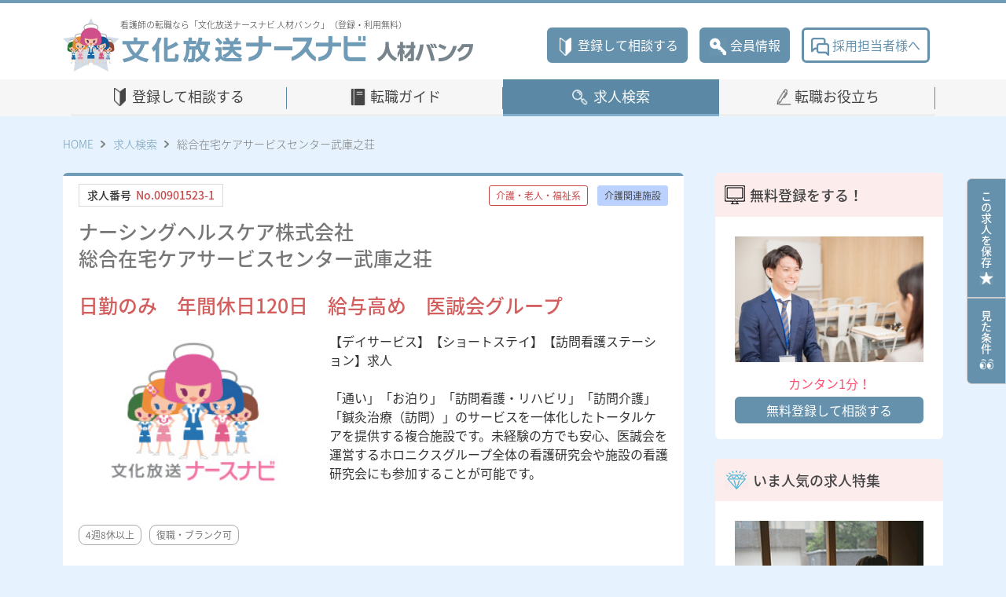

--- FILE ---
content_type: text/html
request_url: https://nurse.bunnabi.jp/jinzai_info_map.php?hcd=00901523&bno=1
body_size: 19422
content:

<!doctype html>
<html>
<head>
    <meta charset="shift-jis">
    <meta name="viewport" content="width=device-width, initial-scale=1, shrink-to-fit=no" />
    <meta name="format-detection" content="telephone=no">
    <title>案件詳細 文化放送ナースナビ人材バンク</title>
    <meta name="description" content="看護師の求人、転職は「文化放送ナースナビ人材バンク」。専任のコンサルタントが希望に合う案件を一緒に探すお手伝いをいたします。利用料は一切無料ですのでご安心ください。」（登録・利用無料）">
    <meta name="keywords" content="看護師の求人、転職は「文化放送ナースナビ人材バンク」。専任のコンサルタントが希望に合う案件を一緒に探すお手伝いをいたします。利用料は一切無料ですのでご安心ください。（登録・利用無料）">

    <link rel="Shortcut Icon" type="img/t_favicon.ico" href="https://kango.bunnabi.jp/img/t_favicon.ico">
	<link rel="Shortcut Icon" type="img/t_favicon.ico" href="https://kango.bunnabi.jp/img/t_favicon.ico" type="image/x-icon">


    <link href="https://use.fontawesome.com/releases/v5.1.1/css/all.css" rel="stylesheet">
    <link rel="stylesheet" href="common/css/normalize.css">
    <link rel="stylesheet" href="common/css/bootstrap.css">
    <link rel="stylesheet" href="common/css/slick-theme.css">
    <link rel="stylesheet" href="common/css/slick.css">
    <link rel="stylesheet" href="common/css/select2.min.css">
    <link rel="stylesheet" href="common/css/common.css">

    <script src="common/js/jquery-3.3.1.min.js"></script>
    <script src="common/js/bootstrap.min.js"></script>
    <script src="common/js/select2.min.js"></script> 
    <script src="common/js/common.js"></script>

<!-- Google Tag Manager -->
<script>(function(w,d,s,l,i){w[l]=w[l]||[];w[l].push({'gtm.start':
new Date().getTime(),event:'gtm.js'});var f=d.getElementsByTagName(s)[0],
j=d.createElement(s),dl=l!='dataLayer'?'&l='+l:'';j.async=true;j.src=
'https://www.googletagmanager.com/gtm.js?id='+i+dl;f.parentNode.insertBefore(j,f);
})(window,document,'script','dataLayer','GTM-T7JMFWB');</script>
<!-- End Google Tag Manager -->

</head>
<body id="page-top">

<!-- Google Tag Manager (noscript) -->
<noscript><iframe src="https://www.googletagmanager.com/ns.html?id=GTM-T7JMFWB"
height="0" width="0" style="display:none;visibility:hidden"></iframe></noscript>
<!-- End Google Tag Manager (noscript) -->


    <header class="header">
        <div class="header-inr">
            <p class="header-sp-subtitle">看護師の転職なら「文化放送ナースナビ 人材バンク」（登録・利用無料）</p>
            <div class="header-title">
                <h1 class="header-logo">
                    <p class="header-subtitle">看護師の転職なら「文化放送ナースナビ 人材バンク」（登録・利用無料）</p>
                    <a href="./index.php"><img src="common/images/logo.png" class="img-fluid" alt="文化放送ナースナビ 人材バンク"></a>
                    <p class="certification-number">厚生労働大臣許可番号　紹介13 - ユ - 309190</p>
                </h1>
                <button class="button-burger" type="button">
                    <div class="button-burger-inr">
                        <span class="btn-bar-1"></span>
                        <span class="btn-bar-2"></span>
                        <span class="btn-bar-3"></span>
                    </div>
                    <p>Menu</p>
                </button>
            </div>
            <div class="header-sub-nav">
                <ul class="header-button">
                    <li><a class="button button-primary" href="./jinzai/index.php"  target="_blank"><span class="icon icon-regist"></span>登録して相談する</a></li>
                    <li><a class="button button-primary" href="./usr_info.php"><span class="icon icon-login"></span>会員情報</a></li>
                    <li><a class="button button-secondary" href="https://www.careerpartners.co.jp/contact/hospital/" target="_blank"><span class="icon icon-contact"></span>採用担当者様へ</a></li>
                </ul>
<!--
                <div class="header-info">
                    <div class="header-info-tel">
                        <p class="info-access pc-only">東京<button class="button-access" onclick="window.open('https://goo.gl/maps/S2wwFkCgnS58hixR9')">MAP</button>03-5776-3214</p>
                        <p class="info-access pc-only">大阪<button class="button-access" onclick="window.open('https://goo.gl/maps/62bSgPLGTY7qBiqa9')">MAP</button>06-6809-1307</p>
                        <p class="info-access sp-only">東京<button class="button-access" onclick="window.open('https://goo.gl/maps/S2wwFkCgnS58hixR9')">MAP</button><a href="tel:03-5776-3214">03-5776-3214</a></p>
                        <p class="info-access sp-only">大阪<button class="button-access" onclick="window.open('https://goo.gl/maps/62bSgPLGTY7qBiqa9')">MAP</button><a href="tel:06-6809-1307">06-6809-1307</a></p>
                    </div>
                    <div class="header-info-text">
                        <p>【受付】平日10:00～18:00（土日祝日休を除く）</p>
                        <p class="certification-number">厚生労働大臣許可番号　紹介13 - ユ - 309190</p>
                    </div>
                </div>
-->
            </div>
            <nav class="slide-nav">
                <ul class="slide-nav-link">
                    <li><a href="./jinzai/index.php" target="_blank"><span class="icon icon-regist"></span>登録して相談する</a></li>
                    <li><a href="./usr_info.php"><span class="icon icon-login"></span>会員情報</a></li>
                    <li><a href="./sh_top.php"><span class="icon icon-search-secondary"></span>求人検索</a></li>
                </ul>
                <div class="slide-nav-inr">
                    <ul class="slide-nav-global">
                        <li><a href="./guide_index.php" class="nav-guide">転職ガイド</a></li>
                        <li><a href="./sp_top.php" class="nav-career">転職お役立ち</a></li>
                        <li><a href="https://www.careerpartners.co.jp/contact/hospital/" target="_blank" class="icon icon-contact">採用担当者様へ</a></li>
                    </ul>
                    <ul class="slide-nav-btn">
                        <li><a class="button button-primary" href="javascript:void(0);" onclick="javascript:go_bookmark();">求人を<br class="sp-only">保存する<span class="icon icon-star"></span></a></li>
                        <li><a class="button button-primary" href="./jinzai_result.php?search_history=1">見た条件<span class="icon icon-eye"></span></a></li>
<!--                        <li class="list-item-close"><a class="button button-secondary" href="#todo">閉じる</a></li>-->
                    </ul>
                </div>
            </nav>
        </div>
    </header>
    <nav class="global-nav">
        <div class="container">
            <ul class="col-sm-12">
                <li ><a class="nav-regist" href="./jinzai/index.php"  target="_blank">登録して相談する</a></li>
                <li ><a class="nav-guide" href="./guide_index.php">転職ガイド</a></li>
                <li class="global-nav-current"><a class="nav-search" href="./sh_top.php">求人検索</a></li>
                <li ><a class="nav-career" href="./sp_top.php">転職お役立ち</a></li>
            </ul>
        </div>
    </nav>

<script type="text/javascript">
function go_bookmark(){
	document.bk_frm.submit();
}
</script>

    <main>
    <aside class="side-link">
        <ul>
            <li><a href="javascript:void(0);" onclick="javascript:go_bookmark();">この求人を保存<span class="icon icon-star"></span></a></li>
            <li><a href="./jinzai_result.php?search_history=1">見た条件<span class="icon icon-eye"></span></a></li>
        </ul>
    </aside>
        <nav class="nav-breadcrumb">
            <ul class="breadcrumb-list">
                <li><a href="./index.php">HOME</a></li>
                <li><a href="./sh_top.php">求人検索</a></li>
                <li>総合在宅ケアサービスセンター武庫之荘</li>
            </ul>
        </nav>
        <article class="content">
            <section class="content-main">
                <div class="block-info">
                    <div class="block-info-basic">
                        <p class="text-job-number">求人番号<span>No.00901523-1</span></p>
                        <ul class="attribute-type-list">
                            <li><span class="label label-primary">介護・老人・福祉系</span></li>
                            <li><span class="label label-septenary">介護関連施設</span></li>
                        </ul>
                        <div class="ttl-lv2-box">
                            <h2 class="ttl-lv2"><span>ナーシングヘルスケア株式会社</span>総合在宅ケアサービスセンター武庫之荘</h2>
                            <p class="catchcopy">日勤のみ　年間休日120日　給与高め　医誠会グループ</p>
                        </div>
                    </div>
                    <div class="block-info-description">
                        <div class="img-description">
                          <img src="./common/images/nursenabi240-180.jpg" alt="総合在宅ケアサービスセンター武庫之荘">
                        </div>
                        <p class="text-description">【デイサービス】【ショートステイ】【訪問看護ステーション】求人<br />
<br />
 「通い」「お泊り」「訪問看護・リハビリ」「訪問介護」「鍼灸治療（訪問）」のサービスを一体化したトータルケアを提供する複合施設です。未経験の方でも安心、医誠会を運営するホロニクスグループ全体の看護研究会や施設の看護研究会にも参加することが可能です。</p>
                    </div>
                    <ul class="tag-list">
                            <li><span class="label label-tertiary">4週8休以上</span></li>
                            <li><span class="label label-tertiary">復職・ブランク可</span></li>
                    </ul>
                    <section id="map">
                        <h3 class="headline-lv3"><span class="icon icon-book"></span>病院地図</h3>
                        <div id="Hinfosyousai">
                            <div class="google_map">
                                <iframe src="https://maps.google.co.jp/maps?f=q&source=embed&hl=ja&geocode=&q=34.762612,135.378649&aq=&sll=34.762612,135.378649&ie=UTF8&t=m&ll=34.762612,135.378649&z=16&output=embed" width="600" height="450" frameborder="0" style="border:0" allowfullscreen></iframe>                            </div>
                            <div id="Hinfomap">
                                <a href="https://maps.google.co.jp/maps?f=q&amp;source=embed&amp;hl=ja&amp;geocode=&amp;q=34.762612,135.378649&amp;aq=&amp;sll=34.762612,135.378649&amp;ie=UTF8&amp;t=m&amp;ll=34.762612,135.378649&amp;z=16&amp;output=embed" target="_blank">大きな地図で見る</a>                                <dl>
                                    <dt>アクセス</dt>
                                    <dd>阪急神戸本線　武庫之荘駅</dd>
                                </dl>
                            </div>
                        </div>
                    </section>
                </div>
            </section>

        <aside class="content-aside pc-only">
            <section class="aside-info-block">
                <h3 class="aside-info-headline-lv3"><span class="icon icon-monitor"></span>無料登録をする！</h3>
                <div class="aside-info-box">
                    <div class="img-aside-info"><img src="./images/top/4191371_s.jpg" class="img-fluid" alt="#todo"></div>
                    <p class="text-aside-info text-style-primary">カンタン1分！</p>
                    <a class="button button-primary" href="./jinzai/index.php" target="_blank">無料登録して相談する</a>
                </div>
            </section>
<!--
            <section class="aside-info-block">
                <h3 class="aside-info-headline-lv3"><span class="icon icon-tel"></span>まずは電話で無料相談する</h3>
                <div class="aside-info-box text-center">
                    <div class="contact-info-box">
                        <p class="text-contact-info">求人に関するお問い合わせは</p>
                        <dl class="list-contact-info list-inline">
                            <dt class="list-inline-item place">東京</dt>
                            <dd class="list-inline-item tel">03-5776-3214</dd>
                            <dt class="list-inline-item place">大阪</dt>
                            <dd class="list-inline-item tel">06-6809-1307</dd>
                        </dl>
                        <p class="text-contact-info">【受付】10:00～17:00（土日祝日休）</p>
                    </div>
                    <a class="button button-primary" href="./jinzai/index.php"  target="_blank">WEBから登録して相談する</a>
                    <ul class="list-example">
                        <li>「残業が少なめの病院をJR○○線の沿線で探していますが、おすすめの病院はありますか？」</li>
                        <li>「手術室の募集を都内で探しています。現在、載っている○○○○○以外におすすめの求人はありますか？」</li>
                    </ul>
                </div>
            </section>
-->
                    <section class="aside-info-block">
            <h3 class="aside-info-headline-lv3"><span class="icon icon-diamond"></span>いま人気の求人特集</h3>
                <div class="aside-info-box text-center">
                    <div class="img-aside-info"><img src="./images/banner/search_list_228.png" class="img-fluid" alt="[関西]土日休み、余裕のある勤務体系"></div>
                    <p class="text-aside-info"></p>
                    <p class="ttl-aside-info"><a href="jinzai_result.php?list_no2=228">[関西]土日休み、余裕のある勤務体系</a></p>
                </div>
                <div class="aside-info-box text-center">
                    <div class="img-aside-info"><img src="./images/banner/search_list_230.png" class="img-fluid" alt="[関西]オペ室勤務"></div>
                    <p class="text-aside-info"></p>
                    <p class="ttl-aside-info"><a href="jinzai_result.php?list_no2=230">[関西]オペ室勤務</a></p>
                </div>
                <div class="aside-info-box text-center">
                    <div class="img-aside-info"><img src="./images/banner/search_list_220.jpg" class="img-fluid" alt="[大阪]日勤、病院、復職・ブランク可"></div>
                    <p class="text-aside-info"></p>
                    <p class="ttl-aside-info"><a href="jinzai_result.php?list_no2=220">[大阪]日勤、病院、復職・ブランク可</a></p>
                </div>
                <div class="aside-info-box text-center">
                    <div class="img-aside-info"><img src="./images/banner/search_list_229.png" class="img-fluid" alt="[関東]オペ室勤務"></div>
                    <p class="text-aside-info"></p>
                    <p class="ttl-aside-info"><a href="jinzai_result.php?list_no2=229">[関東]オペ室勤務</a></p>
                </div>
                <div class="aside-info-box text-center">
                    <div class="img-aside-info"><img src="./images/banner/search_list_232.jpg" class="img-fluid" alt="[足立区]特集★キャリアドバイザー推薦★"></div>
                    <p class="text-aside-info">交通の便・買い物が便利など住民の8割が住みやすい街</p>
                    <p class="ttl-aside-info"><a href="jinzai_result.php?list_no2=232">[足立区]特集★キャリアドバイザー推薦★</a></p>
                </div>
        </section>
        </aside>
        </article>
    </main>
<footer class="footer">
    <div class="footer-inr">
        <div class="footer-logo">
            <p class="footer-subtitle">看護師の求人・看護師の転職のことなら「文化放送ナースナビ 人材バンク」</p>
            <p class="certification-number">厚生労働大臣許可番号　紹介13 - ユ - 309190</p>
            <a href="#todo"><img src="./common/images/logo.png" class="img-fluid" alt="#todo"></a> </div>
        <div class="footer-sub-nav">
            <ul class="footer-button">
                <li><a class="button button-primary" href="https://nurse.bunnabi.jp/jinzai/index.php"  target="_blank"><span class="icon icon-regist"></span>登録して相談する</a></li>
                <li><a class="button button-primary" href="./usr_info.php"><span class="icon icon-login"></span>会員情報</a></li>
                <li><a class="button button-secondary" href="https://www.careerpartners.co.jp/contact/hospital/" target="_blank"><span class="icon icon-contact">採用担当者様へ</span></a></li>
            </ul>
            <!--<div class="footer-info">
                <div class="footer-info-tel">
                    <p class="info-access">東京
                        <button class="button-access" type="button" onclick="window.open('https://goo.gl/maps/S2wwFkCgnS58hixR9')">MAP</button>
                        03-5776-3214</p>
                    <p class="info-access">大阪
                        <button class="button-access" type="button" onclick="window.open('https://goo.gl/maps/62bSgPLGTY7qBiqa9')">MAP</button>
                        06-6809-1307</p>
                </div>
                <p class="footer-info-text">【受付】平日10:00～18:00（土日祝日休を除く）</p>
            </div>
        </div>-->
        <div class="footer-link-area">
            <div>
                <ul class="footer-link-list">
					<!--<li><a href="https://nurse.bunnabi.jp/registration.php">会員登録・会員規約</a></li>-->
<li><a href="https://nurse.bunnabi.jp/jinzai/index.php"　target="_blank">登録</a></li>
<li><a href="https://kango.bunnabi.jp/contact.php"target="_blank">問い合わせ</a></li>
					<li><a href="https://www.careerpartners.co.jp/privacy/policy.html"　target="_blank">個人情報保護方針/プライバシーポリシー</a></li>
                    <li><a href="t_sitemap.php">サイトマップ</a></li>
                    <li><a href="https://www.careerpartners.co.jp/hospital/" target="_blank">病院採用支援 病院向けサービス</a></li>
               
                    <li><a href="https://kango.bunnabi.jp/index.php" target="_blank">看護学生の就職情報「文化放送ナースナビ」</a></li>
                    <li><a href="https://bunnabi.jp/" target="_blank">大学生の就職情報「ブンナビ！（文化放送就職ナビ）」</a></li>

                    <!--<li><a href="https://job.japantimes.com/" target="_blank">英語就職「Japan Times Jobs」</a></li>-->
                </ul>
			<ul class="footer-link-list">
				<li><a href="https://nurseguide.jp/n-guide/?utm_source=bank&utm_medium=referral&utm_campaign=fotter&utm_term=media&utm_content=nursebunnabijp" target="_blank">看護師転職サポートセンター</a></li>
            </ul>
            </div>
            <p class="footer-pmark"> <img src="./common/images/privacy-policy_icon.png" class="img-fluid" alt="大切にしますプライバシー 10820075"> </p>
			            <p class="footer-pmark"> <img src="./img/favicon.png" width="130" height="130"class="img-fluid" alt="文化放送ナースナビ"> </p>
        </div>
        <p class="footer-copy"><small><a href="https://www.careerpartners.co.jp/" target="_blank">&copy;BUNKAHOSO Career Partners Co.,Ltd.</a></small></p>
    </div>
<!--SPARKタグ-->
<script type="text/javascript" src="https://fspark-ap.com/tag/uncecgkQEqnM275FS.js"></script>
<script type="text/javascript" src="https://fspark-ap.com/cv_tag/uncecgkQEqnM275FS.js"></script>
<!--SPARKタグ-->
</footer></body>
</html>


--- FILE ---
content_type: text/css
request_url: https://nurse.bunnabi.jp/common/css/common.css
body_size: 192540
content:
/*  ==========================================================================
    Import
    ========================================================================== */
@import url(https://fonts.googleapis.com/earlyaccess/notosansjapanese.css);
/*  ==========================================================================
    Base
    ========================================================================== */
html {
    font-size: 62.5%;
    overflow-x: hidden;
}
body {
    background-color: #e6f3fe;
    color: #333;
    font-family: 'Noto Sans Japanese', sans-serif;
    font-size: 1.6rem;
    word-break: break-all;
    overflow-x: hidden;
}
ol, ul {
    padding: 0;
    list-style-type: none;
}
a {
    color: #5a88a5;
    text-decoration: none;
}
a:not([href]):not([tabindex]) {
    color: #5a88a5;
    text-decoration: none;
    cursor: pointer;
}
a:hover {
    color: inherit;
    text-decoration: underline;
}
button {
    background: none;
    border: none;
    outline: none;
    -webkit-appearance: none;
    -moz-appearance: none;
    appearance: none;
}
select, button, input[type="checkbox"], input[type="radio"] {
    cursor: pointer;
}
::-webkit-input-placeholder {
    color: #aaa !important;
}
:-ms-input-placeholder {
    color: #aaa !important;
}
::placeholder {
    color: #aaa !important;
}
.container {
    max-width: 1130px;
    margin: 0 auto;
}
.text-error {
    margin: 20px 0 0;
    font-size: 1.6rem;
    font-weight: 700;
    color: #d35e5e;
}
.text-important {
    color: #e9546b;
}
.google_map {
    position: relative;
    width: 100%;
    height: 0;
    padding-top: 62.5%;
}
.google_map iframe {
    position: absolute;
    top: 0;
    left: 0;
    width: 100%;
    height: 100%;
}
.Pagetop {
    margin: 30px 0 0;
    display: flex;
    justify-content: flex-end;
}
.Pagetop a {
    padding: 0 0 0 24px;
    background-image: url(../../img/arrow_icon_09.png);
    background-position: left center;
    background-repeat: no-repeat;
    background-size: 16px auto;
    font-size: 1.4rem;
}
.Pagetop a:hover {
    text-decoration: none;
}
.block-banner img {
    max-width: 100%;
    height: auto;
}
.block-banner a:hover {
    opacity: 0.6;
}
/*
    Base css(Smartphone)
    ========================================================================== */
@media (max-width: 767px) {
    body {
        font-size: 1.4rem;
    }
    .text-error {
        margin: 2vw 0 0;
        font-size: calc(12 / 375 * 100vw);
    }
}
/*
    Headline
    ========================================================================== */
/* headline-box-lv2 */
.headline-box-lv2 {
    width: auto;
    max-width: 1160px;
    margin: 0 auto 30px;
    padding: 0 20px;
}
.headline-box-lv2-secondary {
    width: auto;
    max-width: 1160px;
    margin: 0 auto 30px;
    padding: 0;
}
.headline-lv2 {
    margin: 0;
    display: flex;
    justify-content: flex-start;
    align-items: flex-end;
    font-size: 4.0rem;
    font-weight: 500;
    color: #444;
    line-height: 1;
}
.headline-lv2-secondary {
    margin: 0 0 20px;
    font-size: 2.0rem;
    font-weight: 500;
    color: #444;
    line-height: 1;
}
.headline-lv2-secondary .job-number {
    margin: 0 6px;
    color: #c84747;
}
.headline-lv2 .icon-search-primary::before {
    width: 36px;
    height: 36px;
    margin: 0 8px 0 0;
}
/* headline-box-lv3 */
.headline-lv3-block {
    margin: 0 0 2rem;
    border-bottom: 1px solid #d2d2d2;
}
.headline-lv3 {
    margin: 0 0 20px;
    padding: 0 0 12px;
    border-bottom: 2px solid #a1bfd2;
    font-size: 2.0rem;
    font-weight: 500;
    color: #444;
    display: flex;
    justify-content: flex-start;
    align-items: center;
}
.headline-lv3-02 {
    padding: 0 1rem 1.2rem 1rem;
    font-size: 2.4rem;
    font-weight: 500;
    color: #444;
    align-items: center;
}
.headline-lv3 {
    margin: 0 0 20px;
    padding: 0 0 12px;
    border-bottom: 2px solid #a1bfd2;
    font-size: 2.0rem;
    font-weight: 500;
    color: #444;
    display: flex;
    justify-content: flex-start;
    align-items: center;
}
.headline-lv3-secondary {
    margin: 0 0 20px;
    display: flex;
    justify-content: flex-start;
    align-items: center;
    font-size: 2.0rem;
    font-weight: 500;
    color: #444;
    line-height: 1;
}
.headline-lv3-secondary .icon-search-primary::before {
    margin: 0 3px 0 0;
    width: 20px;
    height: 20px;
}
.headline-lv3-secondary .icon-medicalcase::before {
    margin: 0 5px 0 0;
    width: 32px;
    height: 32px;
}
/*
    1-1. Headline(Smartphone)
    ========================================================================== */
@media (max-width: 767px) {
    /* headline-box-lv2 */
    .headline-box-lv2-secondary {
        margin: 0 auto 4vw;
    }
    .headline-box-lv2 {
        margin: 0;
        padding: 4vw;
    }
    .headline-lv2 {
        font-size: calc(24 / 375 * 100vw);
    }
    .headline-lv2-secondary {
        margin: 0 0 2.1333333333333333vw;
        font-size: calc(18 / 375 * 100vw);
    }
    .headline-lv2-secondary {
        margin: 0 0 2.1333333333333333vw;
        font-size: calc(18 / 375 * 100vw);
    }
    .headline-lv2 .icon-search-primary::before {
        width: 5.733333333333333vw;
        height: 5.733333333333333vw;
        margin: 0 1.0666666666666667vw 0 0;
    }
    /* headline-box-lv3 */
    .headline-lv3 {
        margin: 0 0 2.1333333333333333vw;
        padding: 0 0 2.1333333333333333vw;
        font-size: calc(18 / 375 * 100vw);
    }
    .headline-lv3-secondary {
        margin: 0 0 2.1333333333333333vw;
        font-size: calc(18 / 375 * 100vw);
    }
    .headline-lv3-secondary .icon-search-primary::before {
        margin: 0 0.8vw 0 0;
        width: 4.8vw;
        height: 4.8vw;
    }
    .headline-lv3-secondary .icon-medicalcase::before {
        margin: 0 5px 0 0;
        width: 32px;
        height: 32px;
    }
}
/*
    2. Button
    ========================================================================== */
/* button base */
.button {
    position: relative;
    display: flex;
    justify-content: center;
    align-items: center;
    border-radius: 6px;
    outline: none;
    transition: .3s all;
    line-height: 1;
    overflow: hidden;
}
.button::after {
    position: absolute;
    top: 50%;
    left: 50%;
    width: 100%;
    height: 100%;
    display: block;
    content: "";
    z-index: 99;
    transform: translate(-50%, -50%);
}
a.button, button.button {
    text-decoration: none;
}
/* button-primary */
.button-primary {
    padding: 6px 9px;
    height: 100%;
    border: solid 3px #6691ac;
    background-color: #6691ac;
    color: #fff;
    font-size: 1.6rem;
}
.button-primary:hover {
    background-color: #fff;
    color: #6691ac;
}
/* button-secondary */
.button-secondary {
    padding: 10px 9px;
    border: solid 3px #6691ac;
    background: #fff;
    color: #6691ac;
    font-size: 1.6rem;
    line-height: 1;
}
.button-secondary a {
    color: #6691ac;
}
.button-secondary:hover {
    background-color: #5a88a5;
    color: #fff;
}
/* button-tertiary */
.button-tertiary {
    padding: 10px 9px;
    border: 2px solid #ef8d8d;
    background-color: #ef8d8d;
    color: #fff;
    white-space: nowrap;
}
.button-tertiary .icon-search-secondary::before {
    margin: 0 3px 0 0;
    width: 16px;
    height: 16px;
}
.button-tertiary:hover {
    border: 2px solid #ef8d8d;
    background-color: #fff;
    color: #ef8d8d;
}
/* button-quaternary */
.button-quaternary {
    padding: 8px 10px;
    border: 1px solid #6f9bb6;
    background-color: #fff;
    color: #6f9bb6;
    line-height: 1;
}
.button-quaternary:hover {
    background-color: #6f9bb6;
    color: #fff;
}
/* button-quinary */
.button-quinary {
    width: 100%;
    padding: 10px 16px;
    text-decoration: none;
    border: solid 3px #ef8d8d;
    background-color: #ef8d8d;
    font-size: 1.6rem;
    color: #fff;
    line-height: 1.5;
}
.button-quinary:hover {
    background-color: #fff;
    color: #ef8d8d;
}
/* button-senary */
.button-senary {
    width: 250px;
    padding: 10px 16px;
    background-color: #f0f0f0;
    border: solid 3px #f0f0f0;
    font-size: 1.6rem;
    color: #333;
    line-height: 1.5;
}
.button-senary:hover {
    background-color: #fff;
    border: solid 3px #f0f0f0;
    color: #aaa;
}
/* button-access */
.button-access {
    margin: 0 5px;
    padding: 5px;
    border-radius: 3px;
    background-color: #6691ac;
    font-size: 1.2rem;
    font-weight: 500;
    color: #fff;
    line-height: 1;
}
/* button-save */
.button-save {
    height: 60px;
    border: solid 3px #3f83ac;
    border-radius: 6px;
    background: #3f83ac;
    width: 250px;
    color: #fff;
    font-size: 2.0rem;
    line-height: 1;
}
.button-save em {
    margin: 4px 0 0;
    display: block;
    font-size: 2.4rem;
    font-style: normal;
}
.button-save:hover {
    background-color: #fff;
    color: #3f83ac;
}
/* button-inquire */
.button-inquire {
    height: 60px;
    border: solid 3px #ef8d8d;
    border-radius: 6px;
    background: #ef8d8d;
    width: 250px;
    font-size: 2.0rem;
    color: #fff;
    flex-wrap: wrap;
    line-height: 1;
}
.button-inquire span {
    width: 100%;
    margin: 3px 0 0;
    display: block;
    font-size: 2.4rem;
    text-align: center;
}
.button-inquire:hover {
    background-color: #fff;
    color: #ef8d8d;
}
/* button-form-enter */
.button-form-enter {
    display: block;
    padding: 0.5rem 0.8rem;
    width: 100%;
    max-width: 250px;
    margin: 0 auto;
    border: solid 3px #ef8d8d;
    border-radius: 6px;
    background-color: #ef8d8d;
    color: #fff;
    font-size: 1.4rem;
    line-height: 1.5;
}
.button-form-enter em {
    font-size: 2.4rem;
    font-style: normal;
}
.button-form-enter:hover {
    background-color: #fff;
    color: #ef8d8d;
}
/* btn-block-primary */
.btn-block-primary {
    width: 100%;
    display: flex;
    justify-content: center;
    align-items: center;
}
/* btn-block-secondary */
.btn-block-secondary {
    display: flex;
    flex-wrap: wrap;
    justify-content: center;
    align-items: center;
    margin: 0 -15px;
}
.btn-block-secondary li {
    width: 50%;
    padding: 0 15px;
}
/* btn-block-third */
.btn-block-third{
    width: 100%;
    display: flex;
    justify-content: center;
    align-items: center;
}
.btn-block-third .button {
    border: solid 1px #777;
    border-radius: 6px;
    padding: 0.8rem 1.4rem;
}
/* button-hits-number */
.button-hits-number {
    padding: 24px 20px;
    border: 2px solid #ef8d8d;
    background-color: #ef8d8c;
    font-size: 1.8rem;
    font-weight: 500;
    color: #fff;
}
.button-hits-number .text-hits-number {
    position: relative;
    padding: 0 15px 0 0;
    display: inline-block;
}
.button-hits-number .text-hits-number .hits-number {
    font-style: normal;
}
.button-hits-number .text-hits-number::after {
    position: absolute;
    top: 50%;
    right: 0;
    width: 2px;
    height: 100%;
    display: block;
    background-color: #fff;
    transform: translate(0, -50%);
    content: "";
}
.button-hits-number .text-search-hits {
    padding: 0 0 0 15px;
    display: inline-block;
}
.button-hits-number .icon-search-secondary::before {
    margin: 0 3px 0 0;
    width: 16px;
    height: 16px;
}
.button-hits-number:hover {
    border: 2px solid #ef8d8d;
    background-color: #fff;
    color: #ef8d8d;
}
.button-hits-number:hover .text-hits-number::after {
    background-color: #ef8d8d;
}
/* block-btn-horizon */
.block-btn-horizon {
    margin: 0;
    display: flex;
}
.icon-search-tertiary::before {
    margin: 0 3px 0 0;
    width: 16px;
    height: 16px;
}
/*
    Button(Tablet&Smartphone)
    ========================================================================== */
@media (min-width: 768px) and (max-width: 991.98px) {
    /* button-save */
    .button-save {
        width: 100%;
    }
    .button-save em {
        font-size: 2.4rem;
    }
    .button-save a {
        font-size: 1.4rem;
    }
    /* button-inquire */
    .button-inquire {
        width: 100%;
    }
    /* button-form-enter */
    .button-form-enter {
        font-size: 1.2rem;
    }
    .button-form-enter em {
        font-size: 2rem;
        font-style: normal;
    }
    /* button-senary */
    .button-senary {
        width: 100%;
    }
    /* headline-lv3-block */
    .headline-lv3-block {
        flex-wrap: wrap;
    }
}
/*
    Button(Smartphone)
    ========================================================================== */
@media (max-width: 767px) {
    /* button base */
    a.button, button.button {
        text-decoration: none;
    }
    /* button-primary */
    .button-primary {
        padding: 2.666666666666667vw 1.866666666666667vw;
        border: solid 3px #6691ac;
        background-color: #6691ac;
        color: #fff;
        font-size: calc(14 / 375 * 100vw);
    }
    .button-primary:hover {
        background-color: #6691ac;
        color: #fff;
    }
    /* button-secondary */
    .button-secondary {
        padding: 0.5rem 0.8rem;
        border: solid 3px #6691ac;
        background: #fff;
        color: #6691ac;
        font-size: 1.6rem;
        line-height: 1;
    }
    .button-secondary a {
        color: #6691ac;
    }
    .button-secondary:hover {
        background-color: #5a88a5;
        color: #fff;
    }
    /* button-tertiary */
    .button-tertiary {
        width: 100%;
        height: 10.666666666666668vw;
        padding: 0;
        font-size: calc(16 / 375 * 100vw);
    }
    .button-tertiary .icon-search-secondary::before {
        margin: 0 0.8vw 0 0;
        width: 4vw;
        height: 4vw;
    }
    /* button-quaternary */
    .button-quaternary {
        padding: 8px 10px;
        border: 1px solid #6f9bb6;
        background-color: #fff;
        color: #6f9bb6;
        line-height: 1;
    }
    .button-quaternary:hover {
        background-color: #6f9bb6;
        color: #fff;
    }
    /* button-senary */
    .button-senary {
        width: 100%;
        font-size: calc(12 / 375 * 100vw);
    }
    .button-senary:hover {
        opacity: 1;
    }
    /* button-access */
    .button-access {
        margin: 0 5px;
        padding: 5px;
        border-radius: 3px;
        background-color: #6691ac;
        font-size: 1.2rem;
        font-weight: 500;
        color: #fff;
        line-height: 1;
    }
    /* button-save */
    .button-save {
        width: 100%;
        font-size: calc(14 / 375 * 100vw);
    }
    .button-save em {
        margin: 4px 0 0;
        display: block;
        font-size: 2.4rem;
        font-style: normal;
    }
    .button-save:hover {
        background-color: #fff;
        color: #3f83ac;
    }
    /* button-inquire */
    .button-inquire {
        width: 100%;
        font-size: calc(14 / 375 * 100vw);
    }
    .button-inquire span {
        width: 100%;
        margin: 3px 0 0;
        display: block;
        font-size: 2.4rem;
        text-align: center;
    }
    .button-inquire:hover {
        background-color: #fff;
        color: #ef8d8d;
    }
    /* button-quinary */
    .button-quinary {
        width: 100%;
        padding: 2.666666666666667vw 1.866666666666667vw;
        font-size: calc(12 / 375 * 100vw);
    }
    /* button-form-enter */
    .button-form-enter {
        max-width: 100%;
    }
    .button-form-enter em {
        font-size: 2.4rem;
        font-style: normal;
    }
    .button-form-enter:hover {
        background-color: #fff;
        color: #ef8d8d;
    }
    /* btn-block-primary */
    .btn-block-primary {
        width: 100%;
        display: flex;
        justify-content: center;
        align-items: center;
    }
    .btn-block-primary .button {
        width: 100%;
    }
    /* btn-block-secondary */
    .btn-block-secondary {
        margin: 0 -2vw;
    }
    .btn-block-secondary li {
        width: 50%;
        max-width: 100%;
        margin: 0;
        padding: 0 2vw;
    }
    /* button-hits-number */
    .button-hits-number {
        width: 100%;
        height: 17.333333333333336vw;
        margin: 0 2vw;
        padding: 0;
        font-size: calc(18 / 375 * 100vw);
    }
    .button-hits-number .text-hits-number {
        padding: 0 6.4vw 0 0;
    }
    .button-hits-number .text-hits-number .hits-number {
        font-style: normal;
    }
    .button-hits-number .text-hits-number::after {
        position: absolute;
        top: 50%;
        right: 0;
        width: 2px;
        height: 100%;
        display: block;
        background-color: #fff;
        transform: translate(0, -50%);
        content: "";
    }
    .button-hits-number .text-search-hits {
        padding: 0 0 0 6.4vw;
        display: flex;
        justify-content: flex-start;
        align-items: center;
    }
    .button-hits-number .icon-search-secondary::before {
        margin: 0 2.1333333333333333vw 0 0;
        width: 5.066666666666666vw;
        height: 5.066666666666666vw;
    }
    .button-list-area-search {
        display: flex;
        flex-wrap: wrap;
        margin-right: -2vw;
        margin-left: -2vw;
    }
    .button-list-area-search .list-item {
        width: 50%;
        padding: 0 2vw;
    }
    .button-list-area-search .button-tertiary {
        width: 100%;
        height: 10.666666666666668vw;
        background-image: url("../../img/arrow_icon_02.png");
        background-repeat: no-repeat;
        background-position: center right 2.666666666666667vw;
        background-size: 1.3333333333333335vw auto;
    }
}
/*
    Icon
    ========================================================================== */
/* Icon Base */
.icon {
    display: inline-block;
}
.icon::before {
    content: "";
    display: block;
    transition: .3s all;
}
.icon-square {
    width: 20px;
    height: 20px;
    background-color: #a1bfd2;
    background-repeat: no-repeat;
    background-position: center;
    background-size: contain;
    margin: 2px 10px 0 0;
}
.icon-regist::before {
    width: 2.3rem;
    height: 2.3rem;
    background-image: url(../../img/regist_icon_01.png);
    background-repeat: no-repeat;
    background-position: center;
    background-size: contain;
    margin: 0 0.4rem -0.4rem 0;
}
.button:hover .icon-regist::before {
    background-image: url(../../img/regist_icon_03.png);
}
.icon-login {
    transition-duration: 0.3s;
    transition-timing-function: ease;
    transition-delay: 0s;
}
.icon-login::before {
    width: 2.3rem;
    height: 2.3rem;
    background-image: url(../../img/login_icon_01.png);
    background-repeat: no-repeat;
    background-position: center;
    background-size: contain;
    margin: 0 0.4rem -0.4rem 0;
}
.button:hover .icon-login::before {
    background-image: url(../../img/login_icon_02.png);
}
.icon-contact {
    transition-duration: 0.3s;
    transition-timing-function: ease;
    transition-delay: 0s;
}
.icon-contact::before {
    width: 2.3rem;
    height: 2.3rem;
    background-image: url(../../img/contact_icon_01.png);
    background-repeat: no-repeat;
    background-position: center;
    background-size: contain;
    margin: 0 0.4rem -0.4rem 0;
}
.button:hover .icon-contact::before {
    background-image: url(../../img/contact_icon_02.png);
}
.icon-star::before {
    width: 1.8rem;
    height: 1.8rem;
    background-image: url(../../img/star_icon_01.png);
    background-repeat: no-repeat;
    background-position: center;
    background-size: contain;
    margin: 0.4rem 0 0;
}
.icon-check::before {
    width: 1.8rem;
    height: 1.8rem;
    background-image: url(../../img/check_icon_01.png);
    background-repeat: no-repeat;
    background-position: center;
    background-size: contain;
    margin: 0.4rem 0 0;
}
.icon-eye::before {
    width: 1.8rem;
    height: 1.8rem;
    background-image: url(../../img/eye_icon_01.png);
    background-repeat: no-repeat;
    background-position: center;
    background-size: contain;
    margin: 0.4rem 0 0;
}
.icon-book::before {
    width: 23px;
    height: 23px;
    background-image: url(../../img/book_icon.png);
    background-repeat: no-repeat;
    background-position: center;
    background-size: contain;
    margin: 0 10px 0 0;
}
.icon-external::before {
    width: 12px;
    height: 10px;
    background-image: url(../../img/newwindow_icon_01.png);
    background-repeat: no-repeat;
    background-position: center;
    background-size: contain;
    margin: 0 0 0 5px;
}
.icon-save {
    background-image: url(../../img/job-offer_icon_01.png);
    background-repeat: no-repeat;
    background-position: left center;
    background-size: 24px auto;
}
.button:hover .icon-save {
    background-image: url(../../img/job-offer_icon_02.png);
}
.icon-search-primary::before {
    background-image: url(../../img/search_icon_01.png);
    background-repeat: no-repeat;
    background-position: center;
    background-size: contain;
}
.icon-search-secondary::before {
    background-image: url(../../img/search_icon_02.png);
    background-repeat: no-repeat;
    background-position: center;
    background-size: contain;
}
.button:hover .icon-search-secondary::before {
    background-image: url(../../img/search_icon_03.png);
    background-repeat: no-repeat;
    background-position: center;
    background-size: contain;
}
.icon-search-tertiary::before {
    background-image: url(../../img/search_icon_02.png);
    background-repeat: no-repeat;
    background-position: center;
    background-size: contain;
}
.button:hover .icon-search-tertiary::before {
    background-image: url(../../img/search_icon_04.png);
    background-repeat: no-repeat;
    background-position: center;
    background-size: contain;
}
.icon-medicalcase::before {
    background-image: url(../../img/medical-case_icon.png);
    background-repeat: no-repeat;
    background-position: center;
    background-size: contain;
}
.icon-monitor::before {
    background-image: url("../../img/monitor_icon.png");
    background-repeat: no-repeat;
    background-position: center left;
    background-size: contain;
}
.icon-tel::before {
    background-image: url("../../img/tel_icon.png");
    background-repeat: no-repeat;
    background-position: center left;
    background-size: contain;
}
.icon-diamond::before {
    background-image: url("../../img/diamond_icon.png");
    background-repeat: no-repeat;
    background-position: center left;
    background-size: contain;
}
.icon-white-arrow::before {
    background-image: url("../../img/arrow_icon_02.png");
    background-repeat: no-repeat;
    background-position: center left;
    background-size: contain;
}
.conditions-select-box {
    height: 18vw;
    min-height: 18vw;
    margin: 5.333333333333334vw 0 0;
    display: flex;
    justify-content: flex-start;
    align-items: center;
    border: 2px solid #e36e6e;
    border-radius: 6px;
    overflow: hidden;
}
.conditions-select-box dt {
    width: 16.933333333333334vw;
    height: 100%;
    margin: 0;
    padding: 4.666666666666667vw 0;
    display: flex;
    justify-content: center;
    align-items: center;
    background-color: #ef8d8d;
    font-size: calc(12 / 375 * 100vw);
    font-weight: 500;
    color: #fff;
}
.conditions-select-box dd {
    width: 67.06666666666666vw;
    height: 100%;
    margin: 0;
    padding: 0 4.266666666666667vw;
    display: flex;
    flex-wrap: wrap;
    flex-direction: column;
    justify-content: center;
    align-items: center;
    background-color: #fff;
    font-size: calc(14 / 375 * 100vw);
    font-weight: 500;
    color: #777;
}
.conditions-select-item {
    width: 100%;
    display: block;
}
/*
    Icon(Tablet&Smartphone)
    ========================================================================== */
@media (min-width: 768px) and (max-width: 991.98px) {
    /*
    .icon-save::after {
        content: "";
        display: inline-block;
        width: 40px;
        height: 40px;
        background-image: url(../../img/job-offer_icon_01.png);
    }
    */
}
/*
    Icon(Smartphone)
    ========================================================================== */
@media (max-width: 767px) {
    .icon-regist::before {
        width: 2.3rem;
        height: 2.3rem;
        background-image: url(../../img/regist_icon_01.png);
        background-repeat: no-repeat;
        background-position: center;
        background-size: contain;
        margin: 0 0.4rem -0.4rem 0;
    }
    .button:hover .icon-regist::before {
        background-image: url(../../img/regist_icon_03.png);
    }
    .icon-login {
        transition-duration: 0.3s;
        transition-timing-function: ease;
        transition-delay: 0s;
    }
    .icon-login::before {
        width: 2.3rem;
        height: 2.3rem;
        width: 2.2666666666666666vw;
        height: 3.3333333333333335vw;
        margin: 0 0.6666666666666667vw 0 0;
        background-size: contain;
    }
    .button:hover .icon-login::before {
        background-image: url(../../img/login_icon_02.png);
    }
    .icon-contact {
        transition-duration: 0.3s;
        transition-timing-function: ease;
        transition-delay: 0s;
    }
    .icon-contact::before {
        width: 2.2666666666666666vw;
        height: 3.3333333333333335vw;
        margin: 0 0.6666666666666667vw 0 0;
        background-size: contain;
    }
    .button:hover .icon-contact::before {
        background-image: url(../../img/contact_icon_02.png);
    }
    .icon-star::before {
        width: 1.8rem;
        height: 1.8rem;
        background-image: url(../../img/star_icon_01.png);
        background-repeat: no-repeat;
        background-position: center;
        background-size: contain;
        margin: 0.4rem 0 0;
    }
    .icon-check::before {
        width: 1.8rem;
        height: 1.8rem;
        background-image: url(../../img/check_icon_01.png);
        background-repeat: no-repeat;
        background-position: center;
        background-size: contain;
        margin: 0.4rem 0 0;
    }
    .icon-eye::before {
        width: 1.8rem;
        height: 1.8rem;
        background-image: url(../../img/eye_icon_01.png);
        background-repeat: no-repeat;
        background-position: center;
        background-size: contain;
        margin: 0.4rem 0 0;
    }
    .icon-book::before {
        width: 23px;
        height: 23px;
        background-image: url(../../img/book_icon.png);
        background-repeat: no-repeat;
        background-position: center;
        background-size: contain;
        margin: 0 10px 0 0;
    }
    .icon-external::before {
        width: 12px;
        height: 10px;
        background-image: url(../../img/newwindow_icon_01.png);
        background-repeat: no-repeat;
        background-position: center;
        background-size: contain;
        margin: 0 0 0 5px;
    }
    /*
    .icon-save::after {
        content: "";
        display: inline-block;
        width: 38px;
        height: 38px;
        background-image: url(../../img/job-offer_icon_01.png);
        background-repeat: no-repeat;
        background-position: center;
        background-size: contain;
        margin: 0 0 0 5px;
    }
    */
    .button:hover .icon-save::after {
        background-image: url(../../img/job-offer_icon_02.png);
    }
    .icon-search-secondary::before {
        background-size: contain;
    }
    .icon-medicalcase::before {
        background-image: url(../../img/medical-case_icon.png);
        background-repeat: no-repeat;
        background-position: center;
        background-size: contain;
    }
    .icon-monitor::before {
        background-image: url("../../img/monitor_icon.png");
        background-repeat: no-repeat;
        background-position: center left;
        background-size: contain;
    }
    .icon-tel::before {
        background-image: url("../../img/tel_icon.png");
        background-repeat: no-repeat;
        background-position: center left;
        background-size: contain;
    }
    .icon-search::before {
        width: 2rem;
        height: 2rem;
        background-image: url(../../img/search_icon_01.png);
        background-repeat: no-repeat;
        background-position: center;
        background-size: contain;
        margin: 0 0 0 5px;
    }
    .headline-lv2 .icon-search::before {
        width: 4rem;
        height: 4rem;
        background-image: url(../../img/search_icon_01.png);
        background-repeat: no-repeat;
        background-position: center;
        background-size: contain;
        margin: 0 0 0 0;
    }
    .icon-downarrow::before {
        width: 2rem;
        height: 1.6rem;
        background-image: url(../../img/downarrow_icon_01.png);
        background-repeat: no-repeat;
        background-position: center;
        background-size: contain;
        margin: 0 0 0 0.4rem;
    }
    .button:hover .icon-downarrow::before {
        width: 2rem;
        height: 1.6rem;
        background-image: url(../../img/downarrow_icon_02.png);
        background-repeat: no-repeat;
        background-position: center;
        background-size: contain;
        margin: 0 0 0 0.4rem;
    }
    .icon-diamond::before {
        background-image: url("../../img/diamond_icon.png");
        background-repeat: no-repeat;
        background-position: center left;
        background-size: contain;
    }
}
/*
    2. Label
    ========================================================================== */
.label {
    padding: 6px 8px;
    display: inline-block;
    border-radius: 3px;
    font-size: 1.2rem;
    line-height: 1;
}
.label-primary {
    border: 1px solid #c84747;
    background-color: #fff;
    color: #c84747;
}
.label-secondary {
    border: 1px solid #fdafaf;
    background-color: #fdafaf;
    color: #444;
}
.label-tertiary {
    border: 1px solid #aaaaaa;
    border-radius: 9px;
    background-color: #fff;
    color: #777;
}
.label-quaternary {
    border: 1px solid #f8d694;
    background-color: #f8d694;
    color: #444;
}
.label-quinary {
    border: 1px solid #eee;
    background-color: #eee;
    color: #444;
}
.label-senary {
    border: 1px solid #c0e48b;
    background-color: #c0e48b;
    color: #444;
}
.label-septenary {
    border: 1px solid #bbd1ff;
    background-color: #bbd1ff;
    color: #444;
}
.label-octonary {
    border: 1px solid #ffc1f5;
    background-color: #ffc1f5;
    color: #444;
}
.label-novenary {
    border: 1px solid #c0ffea;
    background-color: #c0ffea;
    color: #444;
}
.label-decenary {
    border: 1px solid #cbc0ff;
    background-color: #cbc0ff;
    color: #444;
}
.label-eleven {
    border: 1px solid #ffdada;
    background-color: #ffdada;
    color: #444;
}
.label-twelve {
    border: 1px solid #DFF0DF;
    background-color: #DFF0DF;
    color: #444;
}
.label-required {
    border: 1px solid #d35e5e;
    background-color: #d35e5e;
    color: #fff;
    margin-right: 1rem;
}
.label-location {
    border: 1px solid #8a8000;
    border-radius: 6px;
    background-color: #8a8000;
    color: #fff;
    margin-right: 1rem;
    padding: 0.4rem 1rem;
    width: 7rem;
    text-align: center;
}
.label-status {
    background-color: #ffcbab;
    color: #444;
}
.label-station {
    border: 1px solid #f39800;
    border-radius: 6px;
    background-color: #f39800;
    color: #fff;
    margin-right: 1rem;
    padding: 0.4rem 1rem;
    width: 7rem;
    text-align: center;
}
/*
    Label(Tablet&Smartphone)
    ========================================================================== */
@media (min-width: 768px) and (max-width: 991.98px) {
    .label {
        padding: 4px 6px;
        margin-bottom: 0.5rem;
        display: inline-block;
        border-radius: 3px;
        font-size: 1.2rem;
        line-height: 1;
    }
}
/*
    2-1. Label(Smartphone)
    ========================================================================== */
@media (max-width: 767px) {
    .label {
        padding: 6px 8px;
        display: inline-block;
        border-radius: 3px;
        font-size: 1.2rem;
        line-height: 1;
    }
    .label-primary {
        border: 1px solid #c84747;
        background-color: #fff;
        color: #c84747;
    }
    .label-secondary {
        border: 1px solid #fdafaf;
        background-color: #fdafaf;
        color: #444;
    }
    .label-tertiary {
        border: 1px solid #aaaaaa;
        border-radius: 9px;
        background-color: #fff;
        color: #777;
    }
    .label-quaternary {
        border: 1px solid #f8d694;
        background-color: #f8d694;
        color: #444;
    }
    .label-quinary {
        border: 1px solid #eee;
        background-color: #eee;
        color: #444;
    }
    .label-senary {
        border: 1px solid #c0e48b;
        background-color: #c0e48b;
        color: #444;
    }
    .label-septenary {
        border: 1px solid #bbd1ff;
        background-color: #bbd1ff;
        color: #444;
    }
    .label-octonary {
        border: 1px solid #ffc1f5;
        background-color: #ffc1f5;
        color: #444;
    }
    .label-novenary {
        border: 1px solid #c0ffea;
        background-color: #c0ffea;
        color: #444;
    }
    .label-decenary {
        border: 1px solid #cbc0ff;
        background-color: #cbc0ff;
        color: #444;
    }
    .label-required {
        border: 1px solid #d35e5e;
        background-color: #d35e5e;
        color: #fff;
        margin-right: 1rem;
    }
}
/*
    Form
    ========================================================================== */
.form-control-primary {
    min-height: 40px;
    border-radius: 5px;
    font-size: 1.4rem;
    font-weight: 200;
    color: #777;
}
.checkbox-list {
    margin: -5px;
    display: flex;
    flex-wrap: wrap;
    justify-content: flex-start;
    align-items: center;
}
.radiobutton-list {
    margin: -5px;
}
.checkbox-list .list-item, .radiobutton-list .list-item {
    margin: 0;
    padding: 5px;
}
/* css checkbox-primary */
.checkbox-primary .checkbox-primary-input {
    display: none;
}
.checkbox-primary label {
    position: relative;
    margin: 0;
    cursor: pointer;
}
.checkbox-primary .checkbox-primary-parts {
    padding-left: 24px;
    position: relative;
    color: #777;
    display: block;
    transition: .3s all;
}
.checkbox-primary label::before {
    content: "";
    display: block;
    position: absolute;
    top: 50%;
    left: 0;
    width: 16px;
    height: 16px;
    border: 1px solid #999;
    border-radius: 4px;
    color: #fff;
    transition: .3s all;
    transform: translateY(-50%);
}
.checkbox-primary .checkbox-primary-input:checked + label::before {
    border-color: #007bff;
    background-color: #007bff;
    box-shadow: 0 0 0 0.2rem rgba(0, 123, 255, 0.25);
}
.checkbox-primary .checkbox-primary-input:checked + label .checkbox-primary-parts::after {
    content: "";
    display: block;
    position: absolute;
    top: calc(50% + -2px);
    left: 5px;
    width: 6px;
    height: 8px;
    transform: translateY(-50%) rotate(40deg);
    border-bottom: 2px solid #fff;
    border-right: 2px solid #fff;
}
/* css radiobutton-primary */
.radiobutton-primary .radiobutton-primary-input {
    display: none;
}
.radiobutton-primary .radiobutton-primary-input + .radiobutton-primary-parts {
    padding-left: 24px;
    position: relative;
    margin: 0;
}
.radiobutton-primary .radiobutton-primary-input + .radiobutton-primary-parts::before {
    content: "";
    display: block;
    position: absolute;
    top: 50%;
    left: 0;
    width: 16px;
    height: 16px;
    border: 1px solid #999;
    border-radius: 50%;
    transform: translateY(-50%);
    transition: .3s all;
}
.radiobutton-primary .radiobutton-primary-input:checked + .radiobutton-primary-parts::before {
    border-color: #007bff;
    background-color: #007bff;
    box-shadow: 0 0 0 0.2rem rgba(0, 123, 255, 0.25);
}
.radiobutton-primary .radiobutton-primary-input:checked + .radiobutton-primary-parts::after {
    content: "";
    display: block;
    position: absolute;
    top: 50%;
    left: 4px;
    width: 8px;
    height: 8px;
    background: #fff;
    border-radius: 50%;
    transform: translateY(-50%);
}
/*
    2. Form(Smartphone)
    ========================================================================== */
@media (max-width: 767px) {
    .form-control-primary {
        padding: 3.0666666666666664vw 2.1333333333333333vw;
        min-height: 10.666666666666668vw;
        font-size: calc(14 / 375 * 100vw);
    }
    .checkbox-list, .radiobutton-list {
        margin: -2vw;
    }
    .checkbox-list .list-item {
        width: 100%;
        margin: 0;
        padding: 2vw;
    }
    .radiobutton-list .list-item {
        margin: 0;
        padding: 1vw;
    }
    /* css checkbox-primary */
    .checkbox-primary .checkbox-primary-input {
        display: none;
    }
    .checkbox-primary label {
        position: relative;
        margin: 0;
    }
    .checkbox-primary .checkbox-primary-parts {
        height: auto;
        padding-left: 6.4vw;
        font-size: calc(15 / 375 * 100vw);
        line-height: 1.5;
    }
    .checkbox-primary label::before {
        top: 50%;
        left: 0;
        width: 4.8vw;
        height: 4.8vw;
    }
    .checkbox-primary .checkbox-primary-input:checked + label .checkbox-primary-parts::after {
        left: 1.6vw;
        width: 1.6vw;
        height: 2.4vw;
        border-bottom: 0.4vw solid #fff;
        border-right: 0.4vw solid #fff;
    }
    .radiobutton-primary .radiobutton-primary-input {
        display: none;
    }
    .radiobutton-primary .radiobutton-primary-input + .radiobutton-primary-parts {
        padding-left: 4vw;
        font-size: calc(14 / 375 * 100vw);
    }
    .radiobutton-primary .radiobutton-primary-input + .radiobutton-primary-parts::before {
        width: 3.2vw;
        height: 3.2vw;
    }
    .radiobutton-primary .radiobutton-primary-input:checked + .radiobutton-primary-parts::before {
        border-color: #007bff;
        background-color: #007bff;
        box-shadow: 0 0 0 0.2rem rgba(0, 123, 255, 0.25);
    }
    .radiobutton-primary .radiobutton-primary-input:checked + .radiobutton-primary-parts::after {
        left: .8vw;
        width: 1.6vw;
        height: 1.6vw;
    }
}
/*
    4. Table
    ========================================================================== */
.table-basic {
    width: 100%;
    max-width: 680px;
    margin: 0 auto 20px;
    color: #444;
}
.table-basic th, .table-basic td {
    border: 1px solid #dcdcdc;
    font-size: 1.4rem;
}
.table-basic th {
    width: 29%;
    padding: 8px;
    font-weight: 500;
    background-color: #f0f0f0;
}
.table-basic td {
    width: 71%;
    padding: 8px;
    color: #777;
}
.table-result {
    text-align: center;
    width: 100%;
    margin: 0 auto;
    color: #444;
}
.table-result thead, .table-result tbody {
    width: 100%;
}
.table-result thead {
    background: #f7f7f7;
}
.table-result thead td {
    background: #f7f7f7;
    font-weight: 500;
}
.table-result tbody tr th {
    display: none;
}
.table-result th, .table-result td {
    border: 1px solid #dcdcdc;
    font-size: 1.4rem;
}
.table-result th {
    padding: 1rem;
    font-weight: 500;
}
.table-result td {
    padding: 8px;
    color: #777;
}
.table-result td.button_result button {
    border-radius: 6px;
    margin: 0 auto;
    width: 9rem
}
.table-result td.button_result button::after {
    content: "";
    width: 2rem;
    height: 2rem;
    margin: 2px 0 0;
    background-image: url(../../img/arrow_icon_03.png);
    background-position: center right;
    background-repeat: no-repeat;
    background-size: 8px auto;
    text-decoration: none;
    left: auto;
    right: 5px;
    transform: translate(0, -50%);
}
.table-result td.button_result button:hover::after {
    content: "";
    width: 2rem;
    height: 2rem;
    margin: 2px 0 0;
    background-image: url(../../img/arrow_icon_04.png);
    background-position: center right;
    background-repeat: no-repeat;
    background-size: 8px auto;
    text-decoration: none;
}
/*
    4-1. Table(Tablet&Smartphone)
    ========================================================================== */
@media (max-width: 991.98px) {
    .table-basic {
        border: 1px solid #dcdcdc;
        border-top: none;
        color: #444;
    }
    .table-basic th, .table-basic td {
        display: block;
        border: none;
        border-top: 1px solid #dcdcdc;
        font-size: 1.4rem;
    }
    .table-basic th {
        width: 100%;
        font-weight: 500;
    }
    .table-basic td {
        width: 100%;
        padding: 12px 25px 12px 15px;
        color: #777;
    }
    .table-result {
        text-align: left;
        border: 1px solid #dcdcdc;
        border-top: none;
        margin: 0 0 30px;
        color: #444;
    }
    .table-result thead {
        display: none;
    }
    .table-result tr {
        display: flex;
        flex-wrap: wrap;
    }
    .table-result tbody th {
        display: flex !important;
    }
    .table-result th, .table-result td {
        display: flex;
        border: none;
        border-top: 1px solid #dcdcdc;
        font-size: 1.4rem;
    }
    .table-result th {
        background: #fbfbfb;
        width: 35%;
        padding: 1.5rem;
        font-weight: 500;
    }
    .table-result td {
        width: 65%;
        padding: 1.5rem;
        color: #777;
    }
    .table-result td.button_result {
        width: 100%;
        padding: 1.5rem;
        color: #777;
    }
    .table-result td.button_result button, .table-result td.button_result a {
        width: 100%;
    }
    .table-result td:last-child {
        padding: 2vw 2vw 4vw;
    }
}
/*
    1.  Table(Smartphone)
    ========================================================================== */
@media (max-width: 767px) {
    .table-basic {
        margin: 0 0 4vw;
    }
    .table-basic th, .table-basic td {
        display: block;
        border: none;
        border-top: 1px solid #dcdcdc;
        font-size: 1.4rem;
    }
    .table-basic th {
        width: 100%;
        padding: 2vw;
        font-weight: 500;
    }
    .table-basic td {
        width: 100%;
        padding: 2vw;
        color: #777;
    }
    .table-result td.button_result button, .table-result td.button_result a {
        max-width: 100%;
    }
}
/*
    2-1. List
    ========================================================================== */
.list-inline {
    margin: 5px 0;
}
.list-inline .list-inline-item {
    margin: 0;
    padding: 5px;
}
.list-ordered {
    margin: 0 0 30px;
    counter-reset: num-counter;
}
.list-ordered .list-item {
    position: relative;
    padding: 5px 5px 5px 25px;
}
.list-ordered .list-item::before {
    position: absolute;
    top: 8px;
    left: 0;
    width: 20px;
    height: 20px;
    display: flex;
    align-items: center;
    justify-content: center;
    background-color: #fff;
    border-radius: 50%;
    content: counter(num-counter);
    counter-increment: num-counter;
    border: 1px solid #777;
    font-size: 1.2rem;
    color: #777;
}
.list-ordered-children {
    margin: 5px 0 0;
}
.list-ordered-children .list-item {
    padding: 0 0 0 20px;
}
.list-ordered-children .list-item::before {
    position: absolute;
    top: 0;
    display: block;
    background-color: transparent;
    border-radius: 0;
    border: none;
    content: counter(num-counter)".";
    font-size: 1.6rem;
    color: #777;
}
/*
    1.  List(Smartphone)
    ========================================================================== */
@media (max-width: 767px) {
    .list-ordered .list-item::before {
        top: 1.2vw;
    }
    .list-ordered-children {
        margin: 5px 0 0;
    }
    .list-ordered-children .list-item {
        padding: 0 0 0 20px;
    }
    .list-ordered-children .list-item::before {
        position: absolute;
        top: 0;
        display: block;
        background-color: transparent;
        border-radius: 0;
        border: none;
        content: counter(num-counter)".";
        font-size: 1.6rem;
        color: #777;
    }
}
/*
    1. Add Just
    ========================================================================== */
.wdth5px {
    width: 5px !important;
}
.wdth10px {
    width: 10px !important;
}
.wdth15px {
    width: 15px !important;
}
.wdth20px {
    width: 20px !important;
}
.wdth25px {
    width: 25px !important;
}
.wdth30px {
    width: 30px !important;
}
.wdth35px {
    width: 35px !important;
}
.wdth40px {
    width: 40px !important;
}
.wdth45px {
    width: 45px !important;
}
.wdth50px {
    width: 50px !important;
}
.wdth55px {
    width: 55px !important;
}
.wdth60px {
    width: 60px !important;
}
.wdth65px {
    width: 65px !important;
}
.wdth70px {
    width: 70px !important;
}
.wdth75px {
    width: 75px !important;
}
.wdth80px {
    width: 80px !important;
}
.wdth85px {
    width: 85px !important;
}
.wdth90px {
    width: 90px !important;
}
.wdth95px {
    width: 95px !important;
}
.wdth100px {
    width: 100px !important;
}
/*
    Content
    ========================================================================== */
.content {
    width: auto;
    max-width: 1160px;
    margin: 0 auto 50px;
    padding: 0 20px;
    display: flex;
    justify-content: space-between;
    flex-wrap: nowrap;
}
.content-main {
    width: 100%;
    max-width: 790px;
}
.content-aside {
    width: 290px;
    min-width: 290px;
    margin: 0 0 0 40px;
}
.content-form {
    width: auto;
    max-width: 780px;
    margin: 0 auto 50px;
    padding: 0 20px;
}
.content-inr {
    width: 100%;
}
#aside-form {
    border-radius: 5px;
    overflow: hidden;
}
.aside-login-ttl {
    margin: -2rem -2rem 2rem;
    background: #fdecec;
    border-radius: 5px 5px 0 0;
    color: #444;
    font-size: 1.8rem;
    line-height: 2rem;
    padding: 10px 10px;
    text-align: center;
}
.aside-login {
    padding: 2rem;
    border-radius: 5px 5px 0 0;
    background-color: #fff;
}
.aside-login p:not([class]) {
    margin: 5px 0 0;
    text-align: center;
}
.aside-login-text {
    margin: 0 0 2rem;
    font-size: 1.4rem;
}
.aside-login-input {
    margin: 0 0 1rem;
    display: flex;
}
.aside-login-input dt {
    min-width: 10rem;
    margin: 0;
    font-weight: 500;
}
.aside-login-input dd {
    width: 100%;
    margin: 0;
}
/*
    Content(smartphone)
    ========================================================================== */
@media (max-width: 767px) {
    .content {
        padding: 0 4vw;
        display: block;
    }
    .content-main {
        width: 100%;
        margin: 0 0 6.666666666666667vw;
    }
    .content-aside {
        width: 100%;
        min-width: auto;
        margin: 0;
    }
    .content-form {
        width: 100%;
        margin: 0;
        padding: 4vw 4vw 0 4vw;
    }
}
/*
    1. Header
    ========================================================================== */
/* header-base
   -------------------------------------------------------------------------- */
.header {
    padding: 19px 0 10px;
    border-top: 4px solid #6f9bb6;
    background-color: #fff;
}
.header .header-inr {
    width: 100%;
    max-width: 1160px;
    margin: 0 auto;
    padding: 0 20px;
    display: flex;
    justify-content: space-between;
    align-items: center;
}
/* header-base(Tablet&Smartphone)
   -------------------------------------------------------------------------- */
@media(max-width: 991.98px) {
    .header {
        padding: 0;
        border-top: none;
    }
    .header .header-inr {
        padding: 0;
        justify-content: center;
        flex-wrap: wrap;
    }
}
/* header-base(Smartphone)
   -------------------------------------------------------------------------- */
@media(max-width: 767px) {
    .header {
        padding: 0;
        border-top: none;
    }
    .header .header-inr {
        padding: 0;
        justify-content: center;
        flex-wrap: wrap;
    }
}
/* header-title
   -------------------------------------------------------------------------- */
.header .header-title {
    margin: 0 30px 0 0;
    padding: 0;
}
.header .header-sp-subtitle {
    display: none;
}
.header .header-title .header-logo {
    position: relative;
    margin: 0;
}
.header .header-title .header-logo img {
    width: 100%;
}
.header .header-logo .header-subtitle {
    position: absolute;
    top: 3%;
    left: 14%;
    margin: 0;
    display: block;
    font-size: 1.1rem;
    font-weight: 200;
    white-space: nowrap;
}
.header .header-title .certification-number {
    display: none;
}
/* header-title(Tablet&Smartphone)
   -------------------------------------------------------------------------- */
@media(max-width: 991.98px) {
    .header .header-title {
        width: 100%;
        margin: 0;
        padding: 20px 0;
        display: flex;
        flex-wrap: wrap;
        justify-content: center;
        align-items: center;
        border-bottom: 2px solid #eee;
    }
    .header .header-subtitle {
        width: 100%;
        margin: 0;
        padding: 10px 0;
        display: block;
        border-bottom: 2px solid #8ab2cb;
        background-color: #6f9bb6;
        font-weight: 500;
        color: #fff;
        text-align: center;
        white-space: normal;
    }
    .header .header-logo .header-subtitle {
        display: none;
    }
    .header .header-sp-subtitle {
        width: 100%;
        margin: 0;
        padding: 10px 0;
        display: block;
        border-bottom: 2px solid #8ab2cb;
        background-color: #6f9bb6;
        font-size: 2.0rem;
        font-weight: 500;
        color: #fff;
        text-align: center;
    }
}
/* header-sub-nav(Smartphone)
-------------------------------------------------------------------------- */
@media(max-width: 767px) {
    .header .header-title {
        width: 100%;
        margin: 0;
        padding: 2.666666666666667vw 0 3.3333333333333335vw;
        display: flex;
        flex-wrap: wrap;
        justify-content: center;
        align-items: flex-end;
        border-bottom: 2px solid #eee;
    }
    .header .header-subtitle {
        width: 100%;
        margin: 0;
        padding: 10px 0;
        display: block;
        border-bottom: 2px solid #8ab2cb;
        background-color: #6f9bb6;
        font-weight: 500;
        color: #fff;
        text-align: center;
        white-space: normal;
    }
    .header .header-title .header-logo {
        width: 100%;
        max-width: 76.8vw;
    }
    .header .header-logo .header-subtitle {
        display: none;
    }
    .header .header-title .certification-number {
        margin: 0 5.333333333333334vw 0 0;
        display: block;
        font-size: calc(10 / 375 * 100vw);
        font-weight: 400;
        text-align: right;
        line-height: 1;
    }
    .header .header-sp-subtitle {
        padding: 1.3333333333333335vw 0;
        font-size: calc(10 / 375 * 100vw);
    }
}
/* header-sub-nav
   -------------------------------------------------------------------------- */
.header .header-sub-nav {
    width: auto;
    min-width: 504px;
}
.header .header-sub-nav .header-button {
    display: flex;
    margin: 0;
}
.header .header-button li {
    margin: 0 15px 0 0;
}
.header .header-button li:last-of-type {
    margin: 0;
}
.header .header-sub-nav .header-info {
    color: #444;
}
.header .header-sub-nav .header-info-tel {
    padding: 0 24px 2px 35px;
    display: flex;
    justify-content: space-between;
    border-bottom: 2px solid #595758;
}
.header .header-info-tel .info-access {
    margin: 0;
    display: flex;
    align-items: center;
    font-size: 2.0rem;
}
.header .header-sub-nav .header-info-text {
    padding: 5px 0 0;
    display: flex;
}
.header .header-info-text p {
    font-size: 1.2rem;
    white-space: nowrap;
}
.header .header-info-text .certification-number {
    color: #999;
}
.button-burger {
    display: none;
}
/* header-sub-nav(Tablet&Smartphone)
-------------------------------------------------------------------------- */
@media(max-width: 991.98px) {
    .header .header-sub-nav {
        width: 100%;
        min-width: auto;
        padding: 22px 0 25px;
        border-top: 2px solid #f6f6f6;
    }
    .header .header-sub-nav .header-button {
        display: none;
    }
    .header .header-button li {
        margin: 0 16px 0 0;
    }
    .header .header-button li:last-of-type {
        margin: 0;
    }
    .header .header-sub-nav .header-info {
        width: 100%;
        max-width: 550px;
        margin: 0 auto;
    }
    .header .header-sub-nav .header-info-tel {
        padding: 0 24px 5px 35px;
        justify-content: center;
    }
    .header .header-info-tel .info-access {
        margin: 0 30px 0 0;
        font-size: 2.0rem;
        line-height: 1;
    }
    .header .header-info-tel .info-access:last-of-type {
        margin: 0;
    }
    .header .header-sub-nav .header-info-text {
        padding: 5px 0 0;
        display: flex;
        justify-content: center;
    }
    .header .header-info-text p {
        margin: 0;
        font-size: 1.3rem;
        white-space: nowrap;
        line-height: 1;
    }
    .header .header-info-text .certification-number {
        color: #999;
    }
    .button-burger {
        position: relative;
        width: 55px;
        height: 55px;
        margin: 0 0 0 20px;
        padding: 5px 0 5px;
        display: block;
        border: 2px solid #6691ac;
        border-radius: 6px;
        text-align: center;
        line-height: 1;
        z-index: 9999;
    }
    .button-burger p {
        margin: 0;
        font-size: 1.4rem;
        font-weight: 700;
        color: #5a88a5;
        line-height: 1;
    }
    .header .button-burger span {
        position: absolute;
        left: 0;
        width: 100%;
        height: 3px;
        background-color: #5a88a5;
        transition: all .3s;
    }
    .button-burger-inr {
        position: relative;
        width: 25px;
        margin: 0 auto 7px;
        height: 17px;
    }
    .header .button-burger .btn-bar-1 {
        top: 0;
    }
    .header .button-burger .btn-bar-2 {
        top: 7px;
    }
    .header .button-burger .btn-bar-3 {
        top: 14px;
    }
    /* button-burger open */
    .nav-open .button-burger .btn-bar-1 {
        top: 7px;
        transform: rotate(135deg);
    }
    .nav-open .button-burger .btn-bar-2 {
        opacity: 0;
    }
    .nav-open .button-burger .btn-bar-3 {
        top: 7px;
        transform: rotate(-135deg);
    }
}
/* header-sub-nav(Smartphone)
-------------------------------------------------------------------------- */
@media(max-width: 767px) {
    .header .header-sub-nav {
        display: none;
        padding: 2.933333333333333vw 4vw 3.3333333333333335vw;
    }
    .header .header-sub-nav .header-button {
        display: none;
    }
    .header .header-button li {
        margin: 0 16px 0 0;
    }
    .header .header-button li:last-of-type {
        margin: 0;
    }
    .header .header-sub-nav .header-info {
        max-width: 100%;
        padding: 0;
    }
    .header .header-sub-nav .header-info-tel {
        padding: 0 0 1.0666666666666667vw;
        justify-content: space-between;
    }
    .header .header-info-tel .info-access {
        margin: 0;
        font-size: calc(16 / 375 * 100vw);
    }
    .header .header-info-tel .info-access:last-of-type {
        margin: 0;
    }
    .header .info-access .button-access {
        margin: 0 0.6666666666666667vw;
        padding: 0.8vw 1.0666666666666667vw;
        font-size: calc(10 / 375 * 100vw);
    }
    .header .header-sub-nav .header-info-text {
        padding: 0;
        display: flex;
        justify-content: center;
    }
    .header .header-info-text p {
        padding: 1.3333333333333335vw 0 0;
        font-size: calc(13 / 375 * 100vw);
        /* white-space: nowrap; */
    }
    .header .header-info-text .certification-number {
        display: none;
    }
    .button-burger {
        width: 11.733333333333333vw;
        height: 11.733333333333333vw;
        margin: 0 0 0 4vw;
        padding: 1.0666666666666667vw 0 1.3333333333333335vw;
        border: 0.5333333333333333vw solid #6691ac;
        border-radius: 6px;
    }
    .button-burger p {
        /* margin: 0; */
        font-size: calc(12 / 375 * 100vw);
        /* font-weight: 700; */
        /* color: #5a88a5; */
        /* line-height: 1; */
    }
    .header .button-burger span {
        position: absolute;
        left: 0;
        width: 100%;
        height: 0.8vw;
        background-color: #5a88a5;
        transition: all .3s;
    }
    .button-burger-inr {
        margin: 0 auto 4px;
        width: 6.666666666666667vw;
        margin: 0 auto 0.6666666666666667vw;
        height: 4.533333333333333vw;
    }
    .header .button-burger .btn-bar-1 {
        top: 0;
    }
    .header .button-burger .btn-bar-2 {
        top: 1.866666666666667vw;
    }
    .header .button-burger .btn-bar-3 {
        top: 3.733333333333334vw;
    }
    /* button-burger open */
    .nav-open .button-burger .btn-bar-1 {
        top: 1.866666666666667vw;
        transform: rotate(135deg);
    }
    .nav-open .button-burger .btn-bar-2 {
        opacity: 0;
    }
    .nav-open .button-burger .btn-bar-3 {
        top: 1.866666666666667vw;
        transform: rotate(-135deg);
    }
}
/*
    1. Nav
    ========================================================================== */
/* global-nav(Tablet&Smartphone)
-------------------------------------------------------------------------- */
.global-nav {
    display: flex;
    background: #f6f6f6;
    height: 47px;
}
.global-nav ul {
    display: flex;
    align-content: center;
    justify-content: space-around;
    height: 100%;
    margin-bottom: 0;
    padding: 0;
}
.global-nav ul li {
    position: relative;
    width: 100%;
}
.global-nav ul li::after {
    position: absolute;
    top: 50%;
    right: 0;
    width: 1px;
    height: 60%;
    display: block;
    background-color: #5a88a5;
    content: "";
    transform: translateY(-50%);
}
.global-nav ul li:last-child::after {
    border-right: none;
    content: "";
}
.global-nav ul li.global-nav-current::after, .global-nav ul li:hover::after {
    border-right: none;
    content: "";
}
.global-nav ul a {
    width: 100%;
    height: 100%;
    display: flex;
    justify-content: center;
    align-items: center;
    border-bottom: solid 3px #eeeeee;
    font-size: 1.8rem;
    line-height: 2rem;
    color: #444;
    transition-duration: 0.3s;
    transition-timing-function: ease;
    transition-delay: 0s;
}
.global-nav ul .global-nav-current a, .global-nav ul a:hover {
    background: #5a88a5;
    color: #fff;
    text-decoration: none;
    border-color: #80aeca;
}
a.nav-consultant {
    padding: 0 1.4rem;
}
a.nav-regist::before {
    content: '';
    display: inline-block;
    width: 2.3rem;
    height: 2.3rem;
    background: url(../../img/regist_icon_02.png) no-repeat;
    background-size: contain;
    vertical-align: middle;
    transition: all .3s;
}
a.nav-guide::before {
    content: '';
    display: inline-block;
    width: 2.3rem;
    height: 2.3rem;
    background: url(../../img/guide_icon_01.png) no-repeat;
    background-size: contain;
    vertical-align: middle;
    margin: 0 0.4rem 0 0;
    transition: all .3s;
}
a.nav-consultant::before {
    content: '';
    display: inline-block;
    width: 2.3rem;
    height: 2.3rem;
    background: url(../../img/consultant_icon_01.png) no-repeat;
    background-size: contain;
    vertical-align: middle;
    margin: 0 0.8rem 0 0;
}
a.nav-search::before {
    content: '';
    display: inline-block;
    width: 2.3rem;
    height: 2.3rem;
    background: url(../../img/search_icon_01.png) no-repeat;
    background-size: contain;
    vertical-align: middle;
    margin: 0 0.4rem 0 0;
    transition: all .3s;
}
a.nav-career::before {
    content: '';
    display: inline-block;
    width: 2.3rem;
    height: 2.3rem;
    background: url(../../img/job-change_icon_01.png) no-repeat;
    background-size: contain;
    vertical-align: middle;
    margin: 0 0.2rem 0 0;
    transition: all .3s;
}
a.nav-present::before {
    content: '';
    display: inline-block;
    width: 2.3rem;
    height: 2.3rem;
    background: url(../../img/icon_present_01.png) no-repeat;
    background-size: contain;
    vertical-align: middle;
    margin: 0 0.2rem 0 0;
}
a.nav-kuchikomi::before {
    content: '';
    display: inline-block;
    width: 2.3rem;
    height: 2.3rem;
    background: url(../../img/icon_kuchikomi_01.png) no-repeat;
    background-size: contain;
    vertical-align: middle;
    margin: 0 0.2rem 0 0;
}
a.nav-talk::before {
    content: '';
    display: inline-block;
    width: 2.3rem;
    height: 2.3rem;
    background: url(../../img/icon_talk_01.png) no-repeat;
    background-size: contain;
    vertical-align: middle;
    margin: 0 0.2rem 0 0;
}
.global-nav-current a.nav-regist::before, a.nav-regist:hover::before {
    content: '';
    display: inline-block;
    width: 2.3rem;
    height: 2.3rem;
    background: url(../../img/regist_icon_01.png) no-repeat;
    background-size: contain;
    vertical-align: middle;
}
.global-nav-current a.nav-guide::before, a.nav-guide:hover::before {
    content: '';
    display: inline-block;
    width: 2.3rem;
    height: 2.3rem;
    background: url(../../img/guide_icon_02.png) no-repeat;
    background-size: contain;
    vertical-align: middle;
}
.global-nav-current a.nav-consultant::before, a.nav-consultant:hover::before {
    content: '';
    display: inline-block;
    width: 2.3rem;
    height: 2.3rem;
    background: url(../../img/consultant_icon_02.png) no-repeat;
    background-size: contain;
    vertical-align: middle;
}
.global-nav-current a.nav-search::before, a.nav-search:hover::before {
    content: '';
    display: inline-block;
    width: 2.3rem;
    height: 2.3rem;
    background: url(../../img/search_icon_02.png) no-repeat;
    background-size: contain;
    vertical-align: middle;
}
.global-nav-current a.nav-career::before, a.nav-career:hover::before {
    content: '';
    display: inline-block;
    width: 2.3rem;
    height: 2.3rem;
    background: url(../../img/job-change_icon_02.png) no-repeat;
    background-size: contain;
    vertical-align: middle;
}
/* global-nav(Tablet&Smartphone)
-------------------------------------------------------------------------- */
@media (max-width: 991.98px) {
    .global-nav {
        display: none;
    }
}
/* slide-nav
-------------------------------------------------------------------------- */
.slide-nav {
    display: none;
}
.nav-open .slide-nav {
    position: absolute;
    top: 0;
    left: 0;
    width: 100%;
    padding: 194px 0 55px;
    display: block;
    border-bottom: 1px solid #bfbfbf;
    background-color: rgba(255, 255, 255, .9);
    z-index: 9998;
}
.slide-nav .slide-nav-link {
    margin: 0;
}
.slide-nav .slide-nav-link li a {
    width: 100%;
    margin: 0 0 2px;
    padding: 17px 15px;
    display: block;
    background-color: #6691ac;
    background-image: url("../../img/arrow_icon_03.png");
    background-position: center right 20px;
    background-repeat: no-repeat;
    background-size: 14px auto;
    font-size: 2.0rem;
    color: #fff;
    text-decoration: none;
}
/*
.slide-nav .slide-nav-link li:last-of-type a {
    margin: 0;
    background-color: #fff;
    background-image: url("../../img/arrow_icon_04.png");
    color: #6691ac;
}
*/
.slide-nav .slide-nav-ttl {
    margin: 0;
    padding: 15px 18px;
    background-color: #d4a9a5;
    font-size: 1.8rem;
    font-weight: 500;
    color: #fff;
    text-align: center;
    line-height: 1;
}
.slide-nav .slide-nav-global {
    margin: 0;
    display: flex;
    flex-wrap: wrap;
    border-top: 1px solid #bfbfbf;
}
.slide-nav .slide-nav-global li {
    width: 100%;
    border-bottom: 1px solid #bfbfbf;
    background-color: #f6f6f6;
}
.slide-nav .slide-nav-global li a {
    width: 100%;
    padding: 12px 15px;
    display: block;
    background-image: url("../../img/arrow_icon_05.png");
    background-position: center right 20px;
    background-repeat: no-repeat;
    background-size: 14px auto;
    font-size: 1.4rem;
    /* text-align: center; */
    text-decoration: none;
}
.slide-nav .slide-nav-link li a .icon-search-secondary::before {
    width: 2.3rem;
    height: 2.3rem;
    margin: 0 0.4rem -0.4rem 0;
}
.slide-nav .slide-nav-global .icon-contact::before {
    content: '';
    display: inline-block;
    width: 2.3rem;
    height: 2.3rem;
    background-image: url(../../img/contact_icon_03.png);
    background-repeat: no-repeat;
    background-position: center;
    background-size: contain;
    vertical-align: middle;
    margin: 0 0.4rem 0 0;
}
.slide-nav .slide-nav-global .nav-regist:hover::before {
    background-image: url(../../img/regist_icon_02.png);
}
.slide-nav .slide-nav-global .nav-guide:hover::before {
    background-image: url(../../img/guide_icon_01.png);
}
.slide-nav .slide-nav-global .nav-search:hover::before {
    background-image: url(../../img/search_icon_01.png);
}
.slide-nav .slide-nav-global .nav-career:hover::before {
    background-image: url(../../img/job-change_icon_01.png);
}
.slide-nav .slide-nav-btn {
    margin: 0;
    padding: 13px 14px;
    display: flex;
    flex-wrap: wrap;
}
.slide-nav .slide-nav-btn li {
    width: 33.333%;
    padding: 0 8px;
    display: flex;
}
.slide-nav .slide-nav-btn .list-item-close {
    width: 100%;
    margin: 28px 0 0;
}
.slide-nav .slide-nav-btn .button {
    width: 100%;
    font-size: 1.8rem;
}
.slide-nav-btn .button .icon {}
.slide-nav-btn .button .icon::before {
    width: 24px;
    height: 24px;
    margin: 0 0 0 5px;
    background-repeat: no-repeat;
    background-position: center;
    background-size: contain;
    content: "";
}
.slide-nav-btn .button .icon-star::before {
    background-image: url(../../img/star_icon_01.png);
}
.slide-nav-btn .button .icon-check::before {
    background-image: url(../../img/check_icon_01.png);
}
.slide-nav-btn .button .icon-eye::before {
    background-image: url(../../img/eye_icon_01.png);
}
.slide-nav-btn .button:hover .icon-star::before {
    background-image: url(../../img/star_icon_02.png);
}
.slide-nav-btn .button:hover .icon-check::before {
    background-image: url(../../img/check_icon_02.png);
}
.slide-nav-btn .button:hover .icon-eye::before {
    background-image: url(../../img/eye_icon_02.png);
}
/* slide-nav(Tablet&Smartphone)
-------------------------------------------------------------------------- */
@media (max-width: 767px) {
    .slide-nav {
        display: none;
    }
    .nav-open .slide-nav {
        padding: 25.866666666666667vw 0 7.333333333333333vw;
    }
    .slide-nav .slide-nav-link {
        margin: 0;
    }
    .slide-nav .slide-nav-link li a {
        width: 100%;
        margin: 0 0 2px;
        padding: 4.266666666666667vw 10.666666666666668vw 4.266666666666667vw 6vw;
        display: flex;
        justify-content: flex-start;
        align-items: center;
        background-image: url("../../img/arrow_icon_03.png");
        background-position: center right 4.666666666666667vw;
        background-size: 3.733333333333334vw auto;
        font-size: calc(20 / 375 * 100vw);
    }
/*
    .slide-nav .slide-nav-link li:last-of-type a {
        margin: 0;
        background-color: #fff;
        background-image: url("../../img/arrow_icon_04.png");
        color: #6691ac;
    }
*/
    .slide-nav .slide-nav-link li a .icon-search-secondary::before {
        width: 6.133333333333333vw;
        height: 6.666666666666667vw;
        margin: 0 1.6vw 0 0;
    }
    .slide-nav .slide-nav-link li a .icon-regist::before {
        width: 6.133333333333333vw;
        height: 6.666666666666667vw;
        margin: 0 1.6vw 0 0;
    }
    .slide-nav .slide-nav-link li a .icon-login::before {
        width: 6.133333333333333vw;
        height: 6.666666666666667vw;
        margin: 0 1.6vw 0 0;
    }
    .slide-nav .slide-nav-link li a .icon-contact::before {
        width: 6.133333333333333vw;
        height: 6.666666666666667vw;
        margin: 0 1.6vw 0 0;
    }
    .slide-nav .slide-nav-ttl {
        padding: 2vw 2.4vw;
        font-size: calc(18 / 375 * 100vw);
    }
    .slide-nav .slide-nav-global {
        margin: 0;
        display: flex;
        flex-wrap: wrap;
        border-top: 1px solid #bfbfbf;
    }
    .slide-nav .slide-nav-global li a {
        padding: 3.2vw 10.666666666666668vw 3.2vw 6vw;
        display: flex;
        justify-content: flex-start;
        align-items: center;
        background-image: url("../../img/arrow_icon_05.png");
        background-position: center right 4.666666666666667vw;
        background-size: 1.866666666666667vw auto;
        font-size: calc(12 / 375 * 100vw);
        text-decoration: none;
        color: #444;
    }
    .slide-nav .slide-nav-global .nav-regist::before {
        width: 4.266666666666667vw;
        height: 4.266666666666667vw;
        margin: 0 0.8vw 0 0;
        background-position: center;
    }
    .slide-nav .slide-nav-global .nav-guide::before {
        width: 4.266666666666667vw;
        height: 4.266666666666667vw;
        margin: 0 0.8vw 0 0;
        background-position: center;
    }
    .slide-nav .slide-nav-global .nav-search::before {
        width: 4.266666666666667vw;
        height: 4.266666666666667vw;
        margin: 0 0.8vw 0 0;
        background-position: center;
    }
    .slide-nav .slide-nav-global .nav-career::before {
        width: 4.266666666666667vw;
        height: 4.266666666666667vw;
        margin: 0 0.8vw 0 0;
        background-position: center;
    }
    .slide-nav .slide-nav-global .nav-present::before {
        width: 4.266666666666667vw;
        height: 4.266666666666667vw;
        margin: 0 0.8vw 0 0;
        background-position: center;
    }
    .slide-nav .slide-nav-global .nav-kuchikomi::before {
        width: 4.266666666666667vw;
        height: 4.266666666666667vw;
        margin: 0 0.8vw 0 0;
        background-position: center;
    }
    .slide-nav .slide-nav-global .nav-talk::before {
        width: 4.266666666666667vw;
        height: 4.266666666666667vw;
        margin: 0 0.8vw 0 0;
        background-position: center;
    }
    .slide-nav .slide-nav-global .icon-contact::before {
        width: 4.266666666666667vw;
        height: 4.266666666666667vw;
        margin: 0 0.8vw 0 0;
        background-position: center;
    }
    .slide-nav .slide-nav-btn {
        margin: 0;
        padding: 3.3333333333333335vw 5.333333333333334vw 0;
        display: flex;
        flex-wrap: wrap;
    }
    .slide-nav .slide-nav-btn li {
        width: 33.333%;
        padding: 0 8px;
        display: flex;
    }
    .slide-nav .slide-nav-btn .list-item-close {
        width: 100%;
        margin: 7.199999999999999vw 0 0;
    }
    .slide-nav .slide-nav-btn .button {
        width: 100%;
        padding: 2.666666666666667vw 1.866666666666667vw;
        flex-direction: column;
        justify-content: center;
        align-items: center;
        font-size: calc(18 / 375 * 100vw);
        line-height: 1.2;
        text-align: center;
    }
    .slide-nav-btn .button .icon {
        width: 100%;
        display: block;
    }
    .slide-nav-btn .button .icon::before {
        width: 4.266666666666667vw;
        height: 4.266666666666667vw;
        margin: 1.3333333333333335vw auto 0;
    }
}
/* nav-breadcrumb(Tablet&Smartphone)
-------------------------------------------------------------------------- */
.nav-breadcrumb .breadcrumb-list {
    width: auto;
    max-width: 1160px;
    margin: 0 auto;
    padding: 28px 20px 30px;
    display: flex;
    align-items: center;
}
.nav-breadcrumb .breadcrumb-list li {
    margin: 0 10px 0 0;
    padding: 0 15px 0 0;
    background-image: url("../../img/arrow_icon_06.png");
    background-position: center right;
    background-repeat: no-repeat;
    background-size: 6px 9px;
    font-size: 1.4rem;
    font-weight: 200;
    color: #777;
    line-height: 1;
}
.nav-breadcrumb .breadcrumb-list li:last-of-type {
    margin: 0;
    padding: 0;
    background: none;
}
.nav-breadcrumb .breadcrumb-list li a {
    color: #6f9bb6;
}
/* nav-breadcrumb(Smartphone)
-------------------------------------------------------------------------- */
@media (max-width: 767px) {
    .nav-breadcrumb .breadcrumb-list {
        padding: 3.2vw 4vw;
    }
    .nav-breadcrumb .breadcrumb-list li {
        margin: 0 2.2666666666666666vw 0 0;
        padding: 0 4vw 0 0;
        background-size: 1.6vw auto;
        font-size: calc(14 / 375 * 100vw);
    }
}
/*
    2. side-link
    ========================================================================== */
.side-link {
    z-index: 10;
    position: fixed;
    top: 227px;
    right: 0;
    width: 50px;
}
.side-link ul {
    margin: 0;
    border: 1px solid #ccc;
    border-radius: 6px 0 0 6px;
    overflow: hidden;
    min-height: 100%;
}
.side-link ul li {
    margin: 0;
    display: flex;
    border-bottom: 2px solid #ccc;
    min-height: 100%;
}
.side-link ul li:last-of-type {
    border-bottom: none;
}
.side-link ul li a {
    margin: 0;
    padding: 15px;
    font-size: 1.4rem;
    font-weight: 500;
    line-height: 1;
    color: #fff;
    -webkit-writing-mode: vertical-rl;
    -moz-writing-mode: vertical-rl;
    -ms-writing-mode: tb-rl;
    -ms-writing-mode: vertical-rl;
    writing-mode: vertical-rl;
    text-decoration: none;
    background-color: #6691ac;
    transition: all .3s;
    display: flex;
    justify-content: center;
    align-items: center;
}
.side-link ul li a:hover {
    background-color: #fff;
    color: #6691ac;
}
.side-link ul li a:hover .icon-star::before {
    background-image: url(../../img/star_icon_02.png);
}
.side-link ul li a:hover .icon-check::before {
    background-image: url(../../img/check_icon_02.png);
}
.side-link ul li a:hover .icon-eye::before {
    background-image: url(../../img/eye_icon_02.png);
}
/* side-link (Tablet&Smartphone)
-------------------------------------------------------------------------- */
@media (max-width: 991.98px) {
    .side-link {
        display: none;
    }
}
/*
    1. Top
    ========================================================================== */
/* main-slider
-------------------------------------------------------------------------- */
#main-slider {
    width: 100%;
    background: #e4ebf2;
    overflow: hidden;
}
#main-slider article {
    width: 100%;
    margin: 0 auto;
    max-width: 1280px;
}
#main-slider .slider-item-pc img {
    display: block;
}
#main-slider .slider-item-sp img {
    display: none;
}
#main-slider .slider-item-pc img, #main-slider .slider-item-sp img {
    width: 100%;
    height: auto;
}
.smart-phone-button {
    display: none;
}
@media (max-width: 767px) {
    #main-slider .slider-item-sp img {
        display: block;
    }
    #main-slider .slider-item-pc img {
        display: none;
    }
    .smart-phone-button {
        margin: 0 -2px;
				padding: 1px 0 2px;
        display: flex;
        background-color: #fff;
    }
    .smart-phone-button li {
        width: 50%;
        padding: 0 2px;
    }
    .smart-phone-button li .button {
        border-radius: 0;
        background-image: url(../../img/arrow_icon_03.png);
        background-position: right 2.4vw center;
        background-repeat: no-repeat;
        background-size: 2.2666666666666666vw 3.5999999999999996vw;
    }
}
/* main
-------------------------------------------------------------------------- */
article div.border-col {
    border: solid 1px #dddddd;
    border-radius: 6px;
    padding: 1.4rem 2rem;
}
article div.noborder-col {
    border-radius: 3px;
    padding: 0;
}
/* news
-------------------------------------------------------------------------- */
#news {
    padding: 30px 20px;
    background: #e6f3fe;
}
#news #news-section div {
    position: relative;
    background: #fff;
    border: solid 1px #dddddd;
    padding: 25px;
}
#news #news-section div::before {
    position: absolute;
    content: '';
    display: inline-block;
    width: 6.0rem;
    height: 10rem;
    background: url(../../img/top/nurse-chan-01.png) no-repeat;
    background-size: contain;
    vertical-align: middle;
    right: 3.0rem;
    top: -2.0rem;
}
#news #news-h2 {
    border-bottom: solid 1px #c9c9c9;
    padding: 0 3.5rem 1rem 0;
    margin-bottom: 1rem;
    font-size: 4.0rem;
    font-weight: 500;
}
#news #news-h2::before {
    content: '';
    display: inline-block;
    width: 5.0rem;
    height: 5.0rem;
    background: url(../../img/news_icon_01.png) no-repeat;
    background-size: contain;
    vertical-align: middle;
    margin: -0.7rem 0.7rem 0 0;
}
/* news(Smartphone)
-------------------------------------------------------------------------- */
@media (max-width: 767px) {
    #news {
        padding: 8vw 4vw;
        background: #e6f3fe;
    }
    #news #news-section div {
        position: relative;
        background: #fff;
        border: solid 1px #dddddd;
        padding: 4vw;
    }
    #news #news-section div::before {
        width: 8vw;
        height: 13.866666666666665vw;
        background: url(../../img/top/nurse-chan-01.png) no-repeat;
        background-size: contain;
        vertical-align: middle;
        right: 3.3333333333333335vw;
        top: auto;
        bottom: 2vw;
    }
    #news #news-h2 {
        border-bottom: solid 1px #c9c9c9;
        padding: 0 0 2vw;
        margin-bottom: 2.4vw;
        display: flex;
        justify-content: flex-start;
        align-items: center;
        font-size: calc(18 / 375 * 100vw);
        font-weight: 500;
        line-height: 1;
    }
    #news #news-h2::before {
        width: 4.8vw;
        height: 4.8vw;
        background: url(../../img/news_icon_01.png) no-repeat;
        background-size: contain;
        margin: 0 1.0666666666666667vw 0 0;
    }
    .list-style01 {
        margin: 0;
        padding: 0 9.6vw 0 0;
    }
    .list-style01 li {
        position: relative;
        margin: 0 0 2.666666666666667vw;
        padding: 0 0 0 3.2vw;
        list-style: none;
        font-size: calc(12 / 375 * 100vw);
    }
    .list-style01 li::before {
        position: absolute;
        top: 1.3333333333333335vw;
        left: 0;
        content: '';
        width: 1.3333333333333335vw;
        height: 2.4vw;
        background: url(../../img/arrow_icon_01.png) no-repeat;
        background-size: contain;
    }
    .list-style01 li:last-of-type {
        margin: 0;
    }
}
/* area
-------------------------------------------------------------------------- */
#area {
    padding: 20px;
    background-color: #fff;
}
#area #area-wrap {
    position: relative;
    background-position: center;
    vertical-align: middle;
    padding: 20px 20px 15px;
}
#area #area-h2 {
    border-bottom: solid 3px #6f9bb6;
    width: 340px;
    padding: 0;
    margin-bottom: 5px;
    font-size: 4.0rem;
    font-weight: 500;
    line-height: 1;
}
#area #area-h2::before {
    content: '';
    display: inline-block;
    width: 5.0rem;
    height: 5.0rem;
    background: url(../../img/map-locator_icon_01.png) no-repeat;
    background-size: contain;
    vertical-align: middle;
    margin: -0.7rem 0.7rem 0 0;
}
#area #area-total {
    font-size: 2.2rem;
    margin: 0;
}
#area #area-now {
    font-size: 2.2rem;
    margin: -0.5rem 0 0 0;
    padding: 0 1rem 0 0;
}
#area #area-now span {
    position: relative;
    font-size: 3.8rem;
    color: #c84747;
    margin: 0 0.6rem 0 0;
    z-index: 1;
}
#area #area-now span::after {
    position: absolute;
    bottom: 9px;
    left: -3px;
    z-index: -1;
    content: '';
    width: 105%;
    background-color: #b9cdda;
    height: 8px;
    border-radius: 2px 16px;
}
#area .area-h3 {
    font-size: 2.2rem;
    text-align: center;
    color: #444;
    margin-bottom: 10px;
}
.area-content {
    display: flex;
    flex-wrap: wrap;
}
.area-content-item {
    width: 25%;
    border: 2px solid #FFF;
}
.area-content-btn {
    width: 100%;
    padding: 12px 20px;
    background-image: url(../../img/arrow_icon_03.png);
    background-size: 8px auto;
    background-position: right 10px center;
    background-repeat: no-repeat;
    font-size: 1.4rem;
    color: #fff;
    transition: .3s all;
}
.btn-kanto {
    background-color: #ef8d8d;
}
.btn-kansai {
    background-color: #fd9800;
}
.btn-other {
    background-color: #6691ac;
}
.btn-kanto:hover {
    box-shadow: 2px 2px #ef8d8d inset, -2px -2px #ef8d8d inset;
    background-image: url(../../img/arrow_icon_12.png);
    background-color: #fff;
    color: #ef8d8d;
}
.btn-kansai:hover {
    box-shadow: 2px 2px #fd9800 inset, -2px -2px #fd9800 inset;
    background-image: url(../../img/arrow_icon_13.png);
    background-color: #fff;
    color: #fd9800;
}
.btn-other:hover {
    box-shadow: 2px 2px #6691ac inset, -2px -2px #6691ac inset;
    background-image: url(../../img/arrow_icon_04.png);
    background-color: #fff;
    color: #6691ac;
}
.search-area {
    padding: 0 20px;
    background-color: #fff;
}
.search-area-inr {
    max-width: 1130px;
    margin: 0 auto;
}
.search-area h3{
    margin: 0 0 10px;
}
.search-area-block {
    margin: 0 -20px;
    padding: 0 0 20px;
    display: flex;
}
.search-item-input {
    width: 70%;
    display: flex;
    padding: 0 20px;
}
.search-item-button {
    width: 30%;
    padding: 0 20px;
}
.search-area-block .form-item-input {
    padding: 0;
}
.search-area-block .form-item-button {
    margin: 0 0 0 10px;
    padding: 0;
}
.search-item-button .button{
    height: 100%;
}
/* area
-------------------------------------------------------------------------- */
@media (max-width: 767px) {
    #area {
        padding: 4vw;
        background-color: #fff;
    }
    #area #area-wrap {
        background-position: center;
        background-size: 76.66666666666667vw auto;
        padding: 4.666666666666667vw;
        text-align: center;
    }
    #area .area-wrap-title {
        width: 100%;
        margin: 0;
    }
    #area .area-wrap-title div {
        width: 100%;
        margin: 0;
        padding: 0;
        flex: auto;
    }
    #area #area-h2 {
        position: relative;
        width: auto;
        margin: 0 auto 2vw;
        padding: 1.2vw 0 1.2vw 7.6vw;
        display: inline-block;
        border-width: 0.4vw;
        font-size: calc(18 / 375 * 100vw);
    }
    #area #area-h2::before {
        position: absolute;
        top: 0;
        left: 0;
        width: 7.6vw;
        height: 6.4vw;
        margin: 0;
    }
    #area #area-h2 + p {
        font-size: calc(14 / 375 * 100vw);
        text-align: center;
        display: none;
    }
    #area .area-wrap-title .subtitle {
        margin: 0;
        font-size: calc(14 / 375 * 100vw);
        text-align: center;
        line-height: 1;
    }
    #area #area-wrap > .row {
        margin: 0 !important;
    }
    #area #area-count {
        margin: 0 0 6vw;
        display: flex;
        justify-content: center;
        align-items: center;
        flex: 1 1 auto;
    }
    #area #area-total {
        margin: 0;
        font-size: calc(14 / 375 * 100vw);
        line-height: 1;
    }
    #area #area-now {
        font-size: calc(14 / 375 * 100vw);
        margin: 0;
        padding: 0;
        line-height: 1;
    }
    #area #area-now span {
        font-size: calc(16 / 375 * 100vw);
        margin: 0 0.6666666666666667vw 0 0;
    }
    #area #area-now span::after {
        position: absolute;
        bottom: 1.2vw;
        left: -0.4vw;
        content: '';
        width: 105%;
        height: 1.0666666666666667vw;
    }
    #area .area-h3 {
        font-size: calc(20 / 375 * 100vw);
        text-align: center;
        color: #444;
        margin-bottom: 4.666666666666667vw;
    }
    #area .area-h3 + div {
        justify-content: space-between;
    }
    .area-content {
        margin: 0;
}
    .area-content-item {
    width: 50%;
    border: 2px solid #FFF;
}
.area-content-btn {
    padding: 3.2vw;
    background-size: 1.6vw auto;
    background-position: right 1.6vw center;
    font-size: calc(14 / 375 * 100vw);
}

    .search-area {
        padding: 0 4vw;
    }
    .search-area-block {
        margin: 0;
        padding: 0 0 4vw;
        flex-wrap: wrap;
    }
    .search-item-input {
        width: auto;
        margin: 0 -1.3333333333333335vw;
        padding: 0;
        flex: 1 1 auto;
    }
    .search-item-button {
        width: 100%;
        padding: 0;
        display: none;
    }
    .search-area-block .form-item-input {
        padding: 0 1.3333333333333335vw;
        flex: 1 1 70%;
    }
    .search-area-block .form-item-button {
        width: auto;
        margin: 0;
        padding: 0 1.3333333333333335vw;
        flex: 1 1 30%;
    }
}
/* banner
-------------------------------------------------------------------------- */
#banner {
    padding: 0 0 20px;
    transition-duration: 0.3s;
    transition-timing-function: ease;
    transition-delay: 0s;
    background-color: #fff;
}
.banner-area-row {
    width: 100%;
}
#banner-area-01 a {
    flex: 0 0 100%;
}
#banner a:hover {
    opacity: 0.6;
}
/* banner
-------------------------------------------------------------------------- */
@media (max-width: 767px) {
    #banner {
        padding: 0 4vw 4vw;
    }
    #banner .container {
        padding: 0;
    }
    #banner a:hover {
        opacity: 0.6;
    }
    #banner-area-01 {
        margin: 0 0 2vw;
    }
    #banner-area-02 .row {
        width: 100%;
        margin: 0;
        padding: 0;
    }
    #banner-area-02 .row div {
        width: 100%;
        max-width: 100%;
        flex: 100%;
        margin: 0 0 2vw;
        padding: 0;
    }
    #banner-area-02 .row div:last-of-type{
        margin: 0;
    }
    #banner-area-02 .row div img {
        width: 100%;
    }
.banner-area-row:last-of-type {
//	display: none;
}
}
/* latest
-------------------------------------------------------------------------- */
#latest {
    padding: 20px 0;
    background: #fff;
}
#latest #latest-h2 {
    border-bottom: solid 3px #6f9bb6;
    width: 42rem;
    padding: 0 0 0.5rem 0;
    margin-bottom: 0.5rem;
    font-size: 4.0rem;
    font-weight: 500;
}
#latest #latest-h2::before {
    content: '';
    display: inline-block;
    width: 5.0rem;
    height: 5.0rem;
    background: url(../../img/latest_icon_01.png) no-repeat;
    background-size: contain;
    vertical-align: middle;
    margin: -0.7rem 0.7rem 0 0;
}
#latest #latest-sort-sp {
    display: none;
}
#latest ul.sort-button {
    position: relative;
    margin: 6px 0 10px;
    padding: 0;
}
#latest ul.sort-button {
    width: 70rem;
}
#latest .sort-button li {
    position: relative;
    background: #fff;
    font-size: 1.4rem;
    padding: 0.5rem 1rem 0.5rem 2rem;
    border: solid 1px #aaaaaa;
    transition: .3s all;
}
#latest .sort-button li::before {
    position: absolute;
    content: '';
    width: 1.0rem;
    height: 1.0rem;
    background: url(../../img/arrow_icon_01.png) no-repeat;
    background-size: contain;
    margin: 6px 0 0 -14px;
}
#latest .sort-button .latest-sort-current, #latest .sort-button li:hover {
    background: #777;
    border: solid 1px #fff;
}
#latest .sort-button .latest-sort-current::before, #latest .sort-button li:hover::before {
    position: absolute;
    content: '';
    width: 1.0rem;
    height: 1.0rem;
    background: url(../../img/arrow_icon_02.png) no-repeat;
    background-size: contain;
    margin: 6px 0 0 -14px;
}
#latest .sort-button a {
    width: 100%;
    display: block;
}
#latest .sort-button .latest-sort-current a, #latest .sort-button li:hover a {
    color: #fff;
    text-decoration: none;
}
#latest .list-area-box {
    position: relative;
    background: #fff;
    border: solid 1px #d2d2d2;
    border-radius: 6px;
    max-width: 850px;
    margin: 0 30px;
    padding: 20px;
    display: none;
}
#latest .list-area-box::before {
    content: '';
    position: absolute;
    width: 8.0rem;
    height: 8.0rem;
    background: url(../../img/latest_icon_02.png) no-repeat;
    background-size: contain;
    vertical-align: middle;
    left: -1rem;
    bottom: -6rem;
}
#latest .list-area-h3 {
    position: relative;
    margin-bottom: 5px;
    padding: 0 0 0 2.4rem;
    font-size: 1.6rem;
}
.list-area-h3::before {
    position: absolute;
    content: '';
    width: 1.0rem;
    height: 1.0rem;
    background: url(../../img/arrow_icon_01.png) no-repeat;
    background-size: contain;
    margin: 6px 0 0 -14px;
}
#latest .list-area-description {
    clear: both;
    overflow: hidden;
    padding: 0 1rem;
    font-size: 1.4rem;
}
#latest .list-area-description-address {
    float: left;
    margin: 3px 10px 5px 0;
}
#latest .list-area-description-text {
    float: left;
    margin: 0;
}
#latest .list-area-p {
    margin: 0;
}
#latest .latest-icon-list {
    float: left;
    margin: 0;
}
#latest .latest-icon-list li {
    float: left;
    margin: 0 10px 5px 0;
}
#latest .latest-icon-01 {
    border-radius: 3px;
    padding: 5px 7px;
    line-height: 1;
}
#latest .latest-icon-02 {
    border-radius: 3px;
    padding: 5px 7px;
    margin-left: 1rem;
    line-height: 1;
}
#latest .list-area {
    margin: 0 0 15px;
    margin: 0 0 10px;
    border-bottom: 1px solid #ddd;
}
#latest .label-status {
    background-color: #ffcbab;
    color: #444;
}
#latest .list-area:last-child {
    border-bottom: none;
}
#latest .list-area:last-child {
    margin: 0;
    padding-bottom: 0;
}
.list-area-h3 {
    position: relative;
    margin-bottom: 1rem;
    padding: 0 0 0 2.4rem;
}
.list-area-h3::before {
    position: absolute;
    content: '';
    width: 1.0rem;
    height: 1.0rem;
    background: url(../../img/arrow_icon_01.png) no-repeat;
    background-size: contain;
    margin: 6px 0 0 -14px;
}
.list-area-description {
    clear: both;
    overflow: hidden;
    padding: 0 1rem;
    font-size: 1.4rem;
}
.list-area-description-address {
    float: left;
    margin: 0.2rem 1rem 1rem 0;
}
.list-area-description-text {
    width: 100%;
    float: left;
    margin: 0;
}
.list-area-p {
    margin: 0;
}
.latest-icon-list {
    float: left;
    margin: 0 0 1rem 0;
}
.latest-icon-list li {
    float: left;
    margin: 0 10px 10px 0;
}
.latest-icon-01 {
    border-radius: 3px;
    padding: 0.5rem 0.7rem;
}
.latest-icon-02 {
    border-radius: 3px;
    padding: 0.5rem 0.7rem;
    margin-left: 1rem;
}
.list-area {
    margin: 0 0 2rem 0;
    padding: 0 0 1rem 0;
    border-bottom: 1px solid #ddd;
}
.list-area:last-child {
    border-bottom: none;
}
.list-area:last-child {
    margin: 0;
    padding-bottom: 0;
}
/* latest
-------------------------------------------------------------------------- */
@media (max-width: 767px) {
    #latest {
        padding: 4vw;
        background: #fff;
    }
    #latest #latest-h2 {
    position: relative;
    width: auto;
    margin: 0 0 2vw;
    padding: 1.2vw 0 1.2vw 7.6vw;
    display: inline-block;
    border-width: 0.4vw;
    font-size: calc(18 / 375 * 100vw);
    font-weight: 500;
    }
    #latest #latest-h2::before {
    position: absolute;
    top: 0.8vw;
    left: 0;
    width: 7.6vw;
    height: 6.4vw;
    margin: 0;
    }
    #latest-sort-pc + .row {
        margin: 0;
    }
    #latest-sort-pc {
        margin: 0;
    }
    #latest .subtitle {
        margin: 0;
        font-size: calc(14 / 375 * 100vw);
        line-height: 1;
        display: none;
    }
    #latest ul.sort-button {
        position: relative;
        width: auto;
        display: flex;
        flex-wrap: wrap;
        margin: 3.3333333333333335vw 0;
        padding: 0;
        border: solid 1px #aaaaaa;
    }
    #latest .sort-button li {
        width: 25%;
        background: #fff;
        padding: 3.733333333333334vw 2vw 3.733333333333334vw 6.4vw;
        border: solid 1px #aaaaaa;
        font-size: calc(12 / 375 * 100vw);
        line-height: 1;
    }
    #latest .sort-button li::before {
        position: absolute;
        top: 50%;
        left: 3.4666666666666663vw;
        width: 1.3333333333333335vw;
        height: 2.2666666666666666vw;
        margin: 0;
        background: url(../../img/arrow_icon_01.png) no-repeat;
        background-size: contain;
        transform: translateY(-50%);
        content: '';
    }
    #latest .sort-button .latest-sort-current, #latest .sort-button li:hover {
        background: #777;
        border: solid 1px #aaaaaa;
    }
    #latest .sort-button .latest-sort-current::before, #latest .sort-button li:hover::before {
        position: absolute;
        top: 50%;
        left: 3.4666666666666663vw;
        width: 1.3333333333333335vw;
        height: 2.2666666666666666vw;
        margin: 0;
        background: url(../../img/arrow_icon_02.png) no-repeat;
        background-size: contain;
        transform: translateY(-50%);
        content: '';
    }
    #latest .sort-button a {
        width: 100%;
        display: block;
    }
    #latest .sort-button .latest-sort-current a, #latest .sort-button li:hover a {
        color: #fff;
        text-decoration: none;
    }
    #latest .list-area-box {
    margin: 0;
        padding: 4.8vw;
    }
    #latest .list-area-box::before {
        width: 16vw;
        height: 16vw;
        left: 0;
        bottom: -13.333333333333334vw;
        content: none;
    }
    #latest .list-area-h3 {
        font-size: calc(16 / 375 * 100vw);
        margin-bottom: 2vw;
        padding: 0 0 0 2.666666666666667vw;
    }
    .list-area-h3::before {
        top: 50%;
        left: 0;
        width: 1.3333333333333335vw;
        height: 2.2666666666666666vw;
        background: url(../../img/arrow_icon_01.png) no-repeat;
        background-size: contain;
        margin: 0;
        transform: translateY(-50%);
    }
    #latest .list-area-description {
        clear: both;
        overflow: hidden;
        padding: 0;
        display: flex;
        flex-wrap: wrap;
        justify-content: flex-start;
        align-items: center;
        font-size: calc(12 / 375 * 100vw);
    }
    #latest .list-area-description-address {
        float: none;
        margin: 0 2.1333333333333333vw 1.3333333333333335vw 0;
    }
    #latest .list-area-description-text {
        float: none;
        margin: 0;
    }
    #latest .list-area-p {
        margin: 0;
    }
    #latest .latest-icon-list {
        float: none;
        margin: 0;
    }
    #latest .latest-icon-list li {
        float: left;
        margin: 0 2.1333333333333333vw 1.3333333333333335vw 0;
        padding: 1.3333333333333335vw 1.866666666666667vw;
        font-size: calc(10 / 375 * 100vw);
    }
    #latest .latest-icon-01 {
        border-radius: 3px;
        padding: 5px 7px;
        line-height: 1;
    }
    #latest .latest-icon-02 {
        border-radius: 3px;
        padding: 5px 7px;
        margin-left: 1rem;
        line-height: 1;
    }
    #latest .list-area {
        margin: 0 0 4vw;
        padding: 0 0 4vw;
    }
    #latest .list-area:last-child {
        border-bottom: none;
    }
    #latest .list-area:last-child {
        margin: 0;
        padding-bottom: 0;
    }
}
/* popularity
-------------------------------------------------------------------------- */
#popularity {
    padding: 20px 0;
    background-color: #e6f3fe;
    overflow: hidden;
}
#popularity #popularity-h2 {
    border-bottom: solid 3px #6f9bb6;
    width: 42rem;
    padding: 0 0 0.5rem 0;
    margin-bottom: 0.5rem;
    font-size: 4.0rem;
    font-weight: 500;
}
#popularity #popularity-h2::before {
    content: '';
    display: inline-block;
    width: 5.0rem;
    height: 5.0rem;
    background: url(../../img/popularity_icon_01.png) no-repeat;
    background-size: contain;
    vertical-align: middle;
    margin: -0.7rem 0.7rem 0 0;
}
#popularity #popularity-area {
    position: relative;
    margin-top: 5px;
}
#popularity #popularity-area::after {
    content: '';
    position: absolute;
    width: 5.8rem;
    height: 8.0rem;
    background: url(../../img/popularity_icon_02.png) no-repeat;
    background-size: contain;
    vertical-align: middle;
    right: -6rem;
    bottom: 0rem;
}
#popularity #popularity-area .popularity-area-wrap {
    display: flex;
    flex-wrap: wrap;
    justify-content: center;
    margin: -15px;
}
.popularity-area-col {
    width: 20%;
    padding: 15px;
    display: flex;
}
#popularity #popularity-area .popularity-block {
    width: 100%;
    background-color: #fff;
    border: solid 1px #cccccc;
    display: flex;
    flex-wrap: wrap;
    flex-direction: column;
    word-break: break-all;
}
#popularity #popularity-area .popularity-block > a {
    width: 100%;
    flex: 0 0 auto;
}
#popularity #popularity-area .popularity-block .popularity-description {
    width: 100%;
    font-size: 1.3rem;
    text-align: center;
    word-break: break-all;
}
#popularity #popularity-area .popularity-block .popularity-title {
    width: 100%;
    text-align: center;
}
#popularity #popularity-area .popularity-block .popularity-title a {
    width: 100%;
    display: block;
    font-size: 1.8rem;
    word-break: break-all;
}
#popularity #popularity-area .popularity-block .popularity-text-block {
    padding: 5px 10px;
    display: flex;
    flex-wrap: wrap;
    justify-content: center;
    align-items: center;
    flex: 1 1 auto;
    flex-direction: column;
}
@media (max-width: 991.98px) {
    .popularity-area-col {
        width: 33.3%;
    }
    .popularity-area-col img {
        width: 100%;
    }
    .popularity-area-col img {
        width: 100%;
        flex: 1 1 100%;
    }
}
/* popularity
-------------------------------------------------------------------------- */
@media (max-width: 767px) {
    #popularity {
        padding: 4vw;
    }
    #popularity article {
        overflow: hidden;
    }
    #popularity .container {
        margin: 0;
        padding: 0;
    }
    #popularity #popularity-area .popularity-block img {
        width: 100%;
    }
    #popularity .subtitle {
        margin: 0;
        font-size: calc(14 / 375 * 100vw);
        display: none;
    }
    #popularity #popularity-h2 {
        position: relative;
        width: auto;
        margin: 0 0 2vw;
        padding: 1.2vw 0 1.2vw 7.6vw;
        display: inline-block;
        border-width: 0.4vw;
        font-size: calc(18 / 375 * 100vw);
        font-weight: 500;
    }
    #popularity #popularity-h2::before {
        position: absolute;
        top: 0.4vw;
        left: 0;
        width: 7.6vw;
        height: 6.4vw;
        background: url(../../img/popularity_icon_01.png) no-repeat;
        background-size: contain;
        margin: 0;
    }
    #popularity #popularity-area {
        position: relative;
        margin-top: 4vw;
    }
    #popularity #popularity-area::after {
        content: '';
        position: absolute;
        width: 16.266666666666666vw;
        height: 23.200000000000003vw;
        background: url(../../img/popularity_icon_02.png) no-repeat;
        background-size: contain;
        vertical-align: middle;
        right: 12vw;
        bottom: 3.2vw;
        content: none;
    }
    #popularity #popularity-area .popularity-area-wrap {
        display: flex;
        flex-wrap: wrap;
        justify-content: flex-start;
        margin: -2vw;
    }
    .popularity-area-col {
        width: 50%;
        padding: 2vw;
    }
    #popularity #popularity-area .popularity-block {
        border: solid 1px #cccccc;
        width: 100%;
    }
    #popularity #popularity-area .popularity-block .popularity-description {
        font-size: calc(11 / 375 * 100vw);
    }
    #popularity #popularity-area .popularity-block .popularity-title {
        font-size: calc(17 / 375 * 100vw);
        font-weight: 400;
    }
    #popularity #popularity-area .popularity-block .popularity-text-block {
        padding: 2vw 1.6vw 3.2vw;
    }
}
/* concern
-------------------------------------------------------------------------- */
#concern {
    padding: 20px 0;
    background-color: #fff;
}
#concern #concern-h2 {
    border-bottom: solid 3px #6f9bb6;
    width: 30rem;
    padding: 0 0 0.5rem 0;
    margin-bottom: 0.5rem;
    font-size: 4.0rem;
    font-weight: 500;
}
#concern #concern-h2::before {
    content: '';
    display: inline-block;
    width: 5.0rem;
    height: 5.0rem;
    background: url(../../img/question_icon_01.png) no-repeat;
    background-size: contain;
    vertical-align: middle;
    margin: -0.7rem 0.7rem 0 0;
}
#concern #concern-list {
    position: relative;
    margin: 0;
}
#concern #concern-list::before {
    content: '';
    position: absolute;
    width: 5.0rem;
    height: 7.4rem;
    background: url(../../img/concern_icon_01.png) no-repeat;
    background-size: contain;
    vertical-align: middle;
    left: -9rem;
    bottom: -4rem;
}
#concern #concern-list li {
    font-size: 1.6rem;
    line-height: 3rem;
    position: relative;
    margin-bottom: 0;
    padding: 0 0 0 1.4rem;
    line-height: 1.5;
}
#concern #concern-list li::before {
    position: absolute;
    content: '';
    width: 1.0rem;
    height: 1.0rem;
    background: url(../../img/arrow_icon_01.png) no-repeat;
    background-size: contain;
    margin: 0;
    top: 50%;
    left: 0;
    transform: translateY(-50%);
}
/* concern
-------------------------------------------------------------------------- */
@media (max-width: 767px) {
    #concern {
        padding: 8vw;
        display: none;
    }
    #concern .subtitle {
        margin: 0;
        font-size: calc(14 / 375 * 100vw);
    }
    #concern #concern-h2 {
        width: 30rem;
        padding: 0 0 0.5rem 0;
        margin-bottom: 0.5rem;
        font-size: 4.0rem;
        font-weight: 500;
        width: 100%;
        max-width: 54.93333333333334vw;
        margin: 0 0 2vw;
        padding: 0 0 1.3333333333333335vw;
        display: flex;
        justify-content: center;
        align-items: center;
        border-width: 0.4vw;
        font-size: calc(28 / 375 * 100vw);
        font-weight: 500;
    }
    #concern #concern-h2::before {
        width: 7.466666666666668vw;
        height: 7.466666666666668vw;
        background-size: contain;
        margin: 0 2vw 0 0;
    }
    #concern #concern-list {
        margin: 8vw 0 0;
    }
    #concern #concern-list::before {
        content: none;
        position: absolute;
        width: 5.0rem;
        height: 7.4rem;
        background: url(../../img/concern_icon_01.png) no-repeat;
        background-size: contain;
        vertical-align: middle;
        left: -9rem;
        bottom: -4rem;
    }
    #concern #concern-list li {
        font-size: calc(16 / 375 * 100vw);
        line-height: 1.2;
        margin-bottom: 4vw;
        padding: 0 0 0 2.666666666666667vw;
    }
    #concern #concern-list li::before {
        margin: 1.0rem 0 0 -1.4rem;
        top: 1.6vw;
        left: 0;
        width: 1.3333333333333335vw;
        height: 2.2666666666666666vw;
        background: url(../../img/arrow_icon_01.png) no-repeat;
        background-size: contain;
        margin: 0;
    }
    #concern #concern-list li:last-of-type {
        margin: 0;
    }
}
/* community
-------------------------------------------------------------------------- */
#community {
    padding: 20px 5px 90px;
    background: #e6f3fe url(../../img/community_icon_02.png) no-repeat;
    background-size: 8rem;
    background-position: center bottom;
    vertical-align: middle;
}
#community #community-h2 {
    border-bottom: solid 3px #6f9bb6;
    width: 42rem;
    padding: 0 0 0.5rem 0;
    margin-bottom: 5px;
    font-size: 4.0rem;
    font-weight: 500;
}
#community #community-h2::before {
    content: '';
    display: inline-block;
    width: 5.0rem;
    height: 5.0rem;
    background: url(../../img/community_icon_01.png) no-repeat;
    background-size: contain;
    vertical-align: middle;
    margin: -0.7rem 0.7rem 0 0;
}
#community .subtitle {
    max-width: 1020px;
    padding: 0 20px;
    margin: 0 0 15px;
    text-align: center;
}
#community .community-more {
    position: relative;
    font-size: 1.2rem;
    line-height: 2rem;
    text-align: right;
}
#community .community-more::before {
    position: absolute;
    content: '';
    width: 1.0rem;
    height: 1.0rem;
    background: url(../../img/arrow_icon_01.png) no-repeat;
    background-size: contain;
    margin: 5px 0 0 -10px;
}
#community #community-review, #community #community-talk, #community #community-twitter {
    display: flex;
    align-self: stretch;
}
#community #community-review article, #community #community-talk article, #community #community-twitter article {
    background: #fff;
    padding: 2rem;
    overflow: hidden;
}
#community #community-review #community-review-h3 {
    font-size: 2.2rem;
}
#community #community-review #community-review-h3::before {
    content: '';
    display: inline-block;
    width: 3.0rem;
    height: 2.8rem;
    background: url(../../img/review_icon_01.png) no-repeat;
    background-size: contain;
    vertical-align: middle;
    margin: -0.7rem 0.7rem 0 0;
}
#community .community-list {
    margin: 0 0 10px;
}
#community .community-list:last-child {
    margin-bottom: 0;
}
#community .community-list p {
    font-size: 1.4rem;
    margin: 0 0 5px;
    padding: 0 0 0 1.4rem;
}
#community .community-list .community-list-h4, #community .community-list .community-talk-h4 {
    font-size: 1.6rem;
    line-height: 1.5;
    position: relative;
    margin-bottom: 0;
    padding: 0 0 0 1.4rem;
}
#community .community-list .community-list-h4::before, #community .community-list .community-talk-h4::before {
    position: absolute;
    top: 8px;
    left: 0;
    content: '';
    width: 1.0rem;
    height: 1.0rem;
    background: url(../../img/arrow_icon_01.png) no-repeat;
    background-size: contain;
    margin: 0;
}
#community #community-talk #community-talk-h3 {
    font-size: 2.2rem;
}
#community #community-talk #community-talk-h3::before {
    content: '';
    display: inline-block;
    width: 4.0rem;
    height: 2.6rem;
    background: url(../../img/nurse-talk_01.png) no-repeat;
    background-size: contain;
    vertical-align: middle;
    margin: -0.7rem 0 0 0;
}
#community #community-talk .community-talk-log {
    display: flex;
    justify-content: flex-end;
    margin-bottom: 0;
}
#community #community-talk .community-talk-log .community-talk-access {
    margin-right: 1rem;
    font-size: 1.4rem;
}
#community #community-talk .community-talk-log .community-talk-comment{
    font-size: 1.4rem;
}
#community #community-talk .community-talk-log .community-talk-access::before {
    content: '';
    display: inline-block;
    width: 2.2rem;
    height: 1.6rem;
    background: url(../../img/access_icon_01.png) no-repeat;
    background-size: contain;
    vertical-align: middle;
    margin: -0.5rem 0 0 0;
}
#community #community-talk .community-talk-log .community-talk-comment::before {
    content: '';
    display: inline-block;
    width: 2.2rem;
    height: 1.6rem;
    background: url(../../img/comment_icon_01.png) no-repeat;
    background-size: contain;
    vertical-align: middle;
    margin: -0.4rem 0 0 0;
}
#community #community-twitter #community-twitter-h3 {
    font-size: 2.2rem;
}
#community #community-twitter #community-twitter-h3::before {
    content: '';
    display: inline-block;
    width: 3.0rem;
    height: 2.8rem;
    background: url(../../img/twitter_icon_01.png) no-repeat;
    background-size: contain;
    vertical-align: middle;
    margin: -0.7rem 0.7rem 0 0;
}
@media(max-width: 991.98px) {
    #community #community-review, #community #community-talk, #community #community-twitter {
        width: 100%;
        max-width: 100%;
        flex: 0 0 100%;
        margin: 0 0 30px;
    }
    #community #community-review article, #community #community-talk article, #community #community-twitter article {
        width: 100%;
        max-width: 100%;
        flex: 0 0 100%
    }
}
/* community
-------------------------------------------------------------------------- */
@media (max-width: 767px) {
    #community {
        padding: 4vw;
        vertical-align: middle;
        background: none;
    }
    #community .container {
        padding: 0;
    }
    #community .container > .row {
        margin: 0;
    }
    #community #community-h2 {
        width: 100%;
        max-width: 76vw;
        margin: 0 0 2vw;
        padding: 0 0 1.3333333333333335vw;
        display: flex;
        justify-content: center;
        align-items: center;
        border-width: 0.4vw;
        font-size: calc(28 / 375 * 100vw);
        font-weight: 500;
        display: none;
    }
    #community #community-h2::before {
        width: 6vw;
        height: 6.666666666666667vw;
        background: url(../../img/community_icon_01.png) no-repeat;
        background-size: contain;
    }
    #community .subtitle {
        max-width: 100%;
        padding: 0;
        margin: 0 0 6vw;
        font-size: calc(14 / 375 * 100vw);
        display: none;
    }
    #community .community-more {
        margin: 6vw 0 0;
        font-size: calc(13 / 375 * 100vw);
        line-height: 1;
    }
    #community .community-more::before {
        position: absolute;
        content: '';
        width: 1.0rem;
        height: 1.0rem;
        width: 1.3333333333333335vw;
        height: 2.2666666666666666vw;
        background: url(../../img/arrow_icon_01.png) no-repeat;
        background-size: contain;
        margin: 0.6666666666666667vw 0 0 -2.666666666666667vw;
    }
    #community #community-review, #community #community-talk, #community #community-twitter {
        width: 100%;
        max-width: 100%;
        margin: 0;
        padding: 0;
        display: flex;
        flex: 0 0 100%;
        align-self: stretch;
    }
    #community #community-review article, #community #community-talk article, #community #community-twitter article {
        width: 100%;
        background: #fff;
        margin: 0 0 6vw;
        padding: 4vw 5.333333333333334vw;
    }
    #community #community-twitter article {
        margin: 0;
    }
    #community-twitter iframe {
        width: 769px !important;
        max-width: 100% !important;
    }
    #community #community-review #community-review-h3 {
        margin: 0;
        display: flex;
        justify-content: flex-start;
        align-items: center;
        font-size: calc(21 / 375 * 100vw);
    }
    h3.accordion-btn{
    position: relative;
    }
    h3.accordion-btn span{
    position: absolute;
    top: 50%;
    right: 0;
    width: 6.4vw;
    height: 6.4vw;
    display: block;
    border-radius: 50%;
    background-color: #6691ac;
    background-image: url(../../img/arrow_icon_02.png);
    background-repeat: no-repeat;
    background-position: center left 56%;
    background-size: 1.6vw auto;
    transform: translateY(-50%) rotate(90deg);
    -webkit-transition: all .2s ease 0s;
    transition: all .2s ease 0s;
    content: "";
}
    h3.accordion-btn + div{
        margin: 4vw 0 0;
    }
	 h3.accordion-btn-open span{
    transform: translateY(-50%) rotate(-90deg);
	}
    #community #community-review #community-review-h3::before {
        width: 6.4vw;
        height: 6.4vw;
        background: url(../../img/review_icon_01.png) no-repeat;
        background-size: contain;
        margin: 0 2vw 0 0;
    }
    #community .community-list {
        margin: 0 0 4vw 0;
    }
    #community .community-list:last-child {
        margin-bottom: 0;
    }
    #community .community-list p {
        font-size: calc(14 / 375 * 100vw);
        padding: 0 0 0 2.666666666666667vw;
    }
    #community .community-list .community-list-h4, #community .community-list .community-talk-h4 {
        font-size: calc(16 / 375 * 100vw);
        line-height: 1.5;
        padding: 0 0 0 2.666666666666667vw;
    }
    #community .community-list .community-list-h4::before, #community .community-list .community-talk-h4::before {
        top: 2.4vw;
        left: 0;
        width: 1.3333333333333335vw;
        height: 2.2666666666666666vw;
        background: url(../../img/arrow_icon_01.png) no-repeat;
        background-size: contain;
        margin: 0;
    }
    #community #community-talk #community-talk-h3 {
        margin: 0;
        display: flex;
        justify-content: flex-start;
        align-items: center;
        font-size: calc(21 / 375 * 100vw);
    }
    #community #community-talk #community-talk-h3::before {
        width: 8.666666666666668vw;
        height: 6vw;
        background-size: contain;
        margin: 0;
    }
    #community #community-talk .community-talk-log {
        display: flex;
        justify-content: flex-end;
        margin-bottom: 0;
    }
    #community #community-talk .community-talk-log .community-talk-access {
        margin-right: 1.6vw;
        display: flex;
        align-items: center;
        justify-content: flex-start;
        font-size: calc(11 / 375 * 100vw);
    }
    li.community-talk-comment {
        display: flex;
        align-items: center;
        justify-content: flex-start;
        font-size: calc(11 / 375 * 100vw);
    }
    #community #community-talk .community-talk-log .community-talk-access::before {
        width: 4.533333333333333vw;
        height: 4vw;
        background: url(../../img/access_icon_01.png) no-repeat;
        background-size: contain;
        vertical-align: middle;
        margin: 0 0.6666666666666667 0 0;
    }
    #community #community-talk .community-talk-log .community-talk-comment::before {
        width: 4vw;
        height: 3.73333333333333vw;
        background: url(../../img/comment_icon_01.png) no-repeat;
        background-size: contain;
        vertical-align: middle;
        margin: 0 5px 0 0;
    }
    #community #community-twitter #community-twitter-h3 {
        margin: 0;
        font-size: 2.2rem;
    }
    #community #community-twitter #community-twitter-h3::before {
        content: '';
        display: inline-block;
        width: 3.0rem;
        height: 2.8rem;
        background: url(../../img/twitter_icon_01.png) no-repeat;
        background-size: contain;
        vertical-align: middle;
        margin: -0.7rem 0.7rem 0 0;
    }
}
/* block-area-list
-------------------------------------------------------------------------- */
.sort-button {
    position: relative;
    margin: 2rem 0 3rem;
    padding: 0 0.6rem;
}
.sort-button {
    width: 70rem;
}
.sort-button li {
    background: #fff;
    font-size: 1.4rem;
    padding: 0.5rem 1rem 0.5rem 2rem;
    border: solid 1px #aaaaaa;
    transition: .3s all;
}
.sort-button li::before {
    position: absolute;
    content: '';
    width: 1.0rem;
    height: 1.0rem;
    background: url(../../img/arrow_icon_01.png) no-repeat;
    background-size: contain;
    margin: 6px 0 0 -14px;
}
.sort-button li:hover {
    background: #777;
    border: solid 1px #fff;
}
.sort-button li:hover::before {
    position: absolute;
    content: '';
    width: 1.0rem;
    height: 1.0rem;
    background: url(../../img/arrow_icon_02.png) no-repeat;
    background-size: contain;
    margin: 6px 0 0 -14px;
}
.sort-button a {color: #333;}
.sort-button a:hover {
    color: #fff;
    text-decoration: none;
}
/*   2. subpage 
    ========================================================================== */
/* block-info
-------------------------------------------------------------------------- */
.block-info {
    position: relative;
    width: 100%;
    margin: 0 0 20px;
    padding: 14px 20px 10px;
    border-radius: 6px;
    background-color: #fff;
    overflow: hidden;
}
.block-info::after {
    position: absolute;
    top: 0;
    left: 0;
    width: 100%;
    height: 4px;
    display: block;
    background-color: #6f9bb6;
    content: "";
}
form:last-of-type .block-info:last-of-type {
    margin: 0;
}
.block-info .block-info-comment {
    margin: 0;
    padding: 0 10px;
    font-size: 1.4rem;
    line-height: 1.28571429;
}
.block-info .block-btn {
    margin: 30px -15px 0;
    display: flex;
    flex-wrap: wrap;
    justify-content: center;
    align-items: center;
}
.sticky-btn-block .block-btn {
    margin: 0 -15px;
    display: flex;
    flex-wrap: wrap;
    justify-content: center;
    align-items: center;
}
.block-info .block-btn li,
.sticky-btn-block .block-btn li {
    padding: 0 15px;
}
.block-info .block-btn li .button-save span,
.sticky-btn-block .block-btn li .button-save span {
    padding: 10px 0 10px 30px;
}
.mark-search{
    background-image: url(../../img/search_icon_02.png);
    background-repeat: no-repeat;
    background-position: left center;
    background-size: 24px auto;
}
.block-info .block-btn li button,
.sticky-btn-block .block-btn li button {
    cursor: pointer;
}
.block-info .block-btn + .headline-lv3 {
    margin: 30px 0 20px;
}
.sticky-btn-block {
    position: fixed;
    left: 0;
    bottom: 0;
    width: 100%;
    padding: 20px 10px;
    background-color: rgba(0, 0, 0, .5);
    opacity: 0;
    z-index: -1;
    transition: all .7s;
}
.sticky-btn-block.is-show {
    opacity: 1;
    z-index: 99;
    transition: all .7s;
}
/* block-info(Tablet&Smartphone)
   -------------------------------------------------------------------------- */
@media (max-width: 991.98px) {
    .block-info .block-btn {
    margin: 30px -10px 0;
}
    .block-info .block-btn li {
        width: 50%;
        padding: 0 10px;
    }
    .block-info .block-btn li button {
        cursor: pointer;
    }
    .block-info .block-btn li:last-of-type {
        margin: 0;
    }
    .sticky-btn-block .block-btn {
    margin: 0 -10px;
}
    .sticky-btn-block .block-btn li {
    width: 50%;
    max-width: 250px;
    padding: 0 10px;
}
}
/* block-info(Smartphone)
   -------------------------------------------------------------------------- */
@media (max-width: 767px) {
    .block-info {
        padding: 4.533333333333333vw 4vw 4vw;
        margin: 0 0 4vw;
    }
    .block-info::after {
        position: absolute;
        top: 0;
        left: 0;
        width: 100%;
        height: 4px;
        display: block;
        background-color: #6f9bb6;
        content: "";
    }
    form:last-of-type .block-info:last-of-type {
        margin: 0;
    }
    .block-info .block-info-comment {
        margin: 0;
        padding: 0 10px;
        font-size: 1.4rem;
        line-height: 1.28571429;
    }
    .block-info .block-btn {
        margin: 4vw -1.3333333333333335vw 0;
    }
    .block-info .block-btn li {
        padding: 0 1.3333333333333335vw;
    }
    .block-info .block-btn li:last-of-type {
        margin: 0;
    }
    .block-info .block-btn li button {
        cursor: pointer;
    }
    .sticky-btn-block {
    padding: 2vw;
}
    .sticky-btn-block .block-btn {
    margin: 0 -1.3333333333333335vw;
}
    .sticky-btn-block .block-btn li {
    width: 50%;
    max-width: 250px;
    padding: 0 1.3333333333333335vw;
}
.block-info .block-btn li .button-save span, .sticky-btn-block .block-btn li .button-save span {
    padding: 10px 0 10px 4.8vw;
}
.icon-save {
    background-size: 4vw auto;
}
.mark-search{
    background-size: 4vw auto;
}
}
/* block-info-basic
   -------------------------------------------------------------------------- */
.block-info-basic {
    display: flex;
    flex-wrap: wrap;
    align-items: center;
    justify-content: space-between;
}
.block-info-basic .attribute-type-list {
    margin: 0;
    display: flex;
    flex-wrap: wrap;
}
.block-info-basic .attribute-type-list li {
    margin: 0 12px 15px 0;
}
.block-info-basic .attribute-type-list li:last-of-type {
    margin: 0 0 15px;
}
.block-info-basic .ttl-lv2-box {
    width: 100%;
    padding: 0 0 15px;
}
.block-info-basic .ttl-lv2-box .ttl-lv2 {
    margin: 0 0 24px;
    font-size: 2.5rem;
    font-weight: 500;
    line-height: 1.36;
    color: #777;
}
.block-info-basic .ttl-lv2 span {
    display: block;
}
.block-info-basic .ttl-lv2-box .catchcopy {
    margin: 0;
    font-size: 2.5rem;
    font-weight: 500;
    color: #d35e5e;
}
/* block-info(Smartphone)
   -------------------------------------------------------------------------- */
@media (max-width: 767px) {
    .block-info-basic {
        display: flex;
        flex-wrap: wrap;
        align-items: center;
        justify-content: space-between;
    }
    .block-info-basic .attribute-type-list {
        margin: 0;
        display: flex;
        flex-wrap: wrap;
    }
    .block-info-basic .attribute-type-list li {
        margin: 0 12px 15px 0;
    }
    .block-info-basic .attribute-type-list li:last-of-type {
        margin: 0 0 15px;
    }
    .block-info-basic .ttl-lv2-box {
        width: 100%;
        padding: 0 0 12px;
    }
    .block-info-basic .ttl-lv2-box .ttl-lv2 {
        margin: 0 0 24px;
        font-size: 2.5rem;
        font-weight: 500;
        line-height: 1.36;
        color: #777;
    }
    .block-info-basic .ttl-lv2 span {
        display: block;
    }
    .block-info-basic .ttl-lv2-box .catchcopy {
        margin: 0;
        font-size: 1.6rem;
        font-weight: 500;
        color: #d35e5e;
    }
}
/* block-info-description
   -------------------------------------------------------------------------- */
.block-info-description {
    display: flex;
}
.block-info-description .img-description {
    width: 100%;
    max-width: 290px;
    min-width: 39.19%;
    margin: 0 25px 0 0;
}
.block-info-description .img-description img {
    width: 100%;
}
.block-info-description .text-description {
    margin: 0;
}
/* block-info-description(Tablet)
   -------------------------------------------------------------------------- */
@media (max-width: 991.98px) {
    .block-info-description {
        display: block;
    }
    .block-info-description .img-description {
        width: 100%;
        max-width: 100%;
        min-width: auto;
        margin: 0 0 25px;
    }
    .block-info-description-location li {
        display: block;
    }
    .block-info-description-location li label {
        display: block;
    }
    .block-info-description-location li label.label-station {
        margin-top: 1rem;
    }
}
/* block-info(Smartphone)
   -------------------------------------------------------------------------- */
@media (max-width: 767px) {
    .block-info-description {
        display: block;
    }
    .block-info-description .img-description {
        width: 100%;
        max-width: 100%;
        min-width: auto;
        margin: 0 0 25px;
    }
    .block-info-description-location li {
        display: block;
    }
    .block-info-description-location li label {
        display: block;
    }
    .block-info-description-location li label.label-station {
        margin-top: 1rem;
    }
}
/* block-info-description(smartphone)
   -------------------------------------------------------------------------- */
/* tag-list
   -------------------------------------------------------------------------- */
.tag-list {
    margin: 0;
    padding: 25px 0 20px;
    display: flex;
    flex-wrap: wrap;
}
.tag-list li {
    margin: 0 10px 9px 0;
}
.tag-list li:last-of-type {
    margin: 0 0 9px 0;
}
.work-detail-list {
    margin: 0 0 25px;
}
.work-detail-list dt {
    margin: 0 0 12px;
    padding: 0 0 0 10px;
    font-size: 1.4rem;
    font-weight: 500;
    border-left: 5px solid #444;
    line-height: 1;
}
.work-detail-list dd {
    margin: 0 0 20px;
}
.work-detail-list dd:last-of-type {
    margin: 0;
}
.work-detail-list dd h4 {
    position: relative;
    margin: 0;
    font-size: 1.4rem;
    line-height: 1;
}
.work-detail-list dd h4 span {
    position: relative;
    padding: 0 10px 0 0;
    background-color: #fff;
    z-index: 9;
}
.work-detail-list dd h4::after {
    position: absolute;
    top: 50%;
    left: 0;
    width: 100%;
    height: 1px;
    display: block;
    background-color: #bfbfbf;
    content: "";
    z-index: 1;
}
.work-detail-list dd p {
    margin: 8px 0 0;
}
.work-detail-footnote dt, .work-detail-footnote dd {
    font-size: 1.2rem;
}
.work-detail-footnote dt {
    margin: 0 0 3px;
}
.text-job-number {
    margin: 0 30px 15px 0;
    padding: 3px 10px;
    display: inline-block;
    border: 1px solid #d9d9d9;
    font-size: 1.4rem;
    font-weight: 500;
}
.text-job-number span {
    margin: 0 0 0 6px;
    color: #c84747;
}
/* block-info-description
   -------------------------------------------------------------------------- */
.text-footnote {
    font-size: 1.2rem;
    font-weight: 200;
    color: #777;
}
.block-form-container {
    margin: 0 0 30px;
    padding: 0 0 30px;
    border-bottom: 1px dashed #777;
}
.block-form-row {
    margin: 0 0 30px;
    display: flex;
}
.block-form-row:last-of-type {
    margin: 0;
}
.block-form-row dt {
    width: auto;
    min-width: 150px;
    height: 36px;
    font-size: 1.6rem;
    font-weight: 500;
    line-height: 36px;
}
.block-form-row dd {
    width: 100%;
    max-width: 100%;
    margin: 0;
}
@media (max-width: 767px) {
    .text-footnote {
        font-size: calc(12 / 375 * 100vw);
        font-weight: 500;
    }
    .text-footnote:last-of-type {
        margin: 0;
    }
    .block-form-container {
        margin: 0 0 5.333333333333334vw;
        padding: 0 0 5.333333333333334vw;
        border-bottom: 1px dashed #777;
    }
    .block-form-row {
        margin: 0 0 3.2vw;
        justify-content: flex-start;
        align-items: center;
    }
    .block-form-column-sp {
        margin: 0 0 3.2vw;
        justify-content: flex-start;
        align-items: flex-start;
        flex-wrap: wrap;
    }
    .sp-layout-style-primary .block-form-row {
        align-items: flex-start;
    }
    .block-form-row dt {
        min-width: 20vw;
        height: auto;
        font-size: calc(16 / 375 * 100vw);
        line-height: 1;
    }
    .sp-layout-style-primary .block-form-row dt {
        margin: 1.3333333333333335vw 0 0;
        min-width: 31.2vw;
        font-size: calc(14 / 375 * 100vw);
    }
    .block-form-row dd {
        width: 100%;
        max-width: 100%;
        margin: 0;
    }
    .on-search-button-block .block-form-row {
        align-items: flex-start;
    }
    .on-search-button-block dt {
        margin: 4.266666666666667vw 0 0;
    }
    .block-area, .block-station {
        display: none;
    }
    .block-area.open, .block-station.open {
        display: block;
    }
    .block-form-column-sp dt {
        margin: 0 0 4vw;
        font-size: calc(16 / 375 * 100vw);
    }
}
/*
   block-result ========================================================================== */
.block-result-conditions {
    display: flex;
    flex-wrap: wrap;
    margin: 0 0 2rem;
}
.block-result-conditions li {
    font-size: 1.4rem;
    line-height: 2rem;
    margin-right: 0.4rem;
}
.block-result-conditions li::after {
    content: "|";
    padding-left: 0.4rem;
}
.block-result-conditions li:last-child::after {
    content: none;
    padding: 0;
}
.block-result-outcome {
    font-size: 2rem;
    line-height: 3rem;
    text-align: center;
}
.block-result-outcome span {
    color: #c84747;
    font-size: 3rem;
    font-weight: 400;
    line-height: 3rem;
    margin: 0 0.6rem;
}
.block-result-research {
    display: flex;
    justify-content: center;
    font-size: 1.8rem;
    margin: 3rem 0 0;
}
.block-result-research button {
    border: solid 1px #777;
    border-radius: 6px;
    padding: 0.8rem 1.4rem;
}
.block-result-research button:hover {
    border: solid 1px #fff;
    background: #777;
    border-radius: 6px;
    color: #fff;
}
/*
    13. aside-form
    ========================================================================== */
.balloon-primary {
    position: relative;
    margin: 0 0 10px;
    display: none;
}
.balloon-primary::after {
    position: absolute;
    top: 100%;
    left: 50%;
    width: 0;
    height: 0;
    border-style: solid;
    border: 15px solid transparent;
    border-top: 15px solid #d35e5e;
    content: "";
    transform: translateX(-50%);
}
.balloon-primary p {
    margin: 0;
    padding: 15px 0;
    background-color: #d35e5e;
    text-align: center;
    font-weight: 500;
    color: #fff;
}
#aside-form h2.headline-job-number {
    background: #fdecec;
    border-radius: 5px 5px 0 0;
    color: #444;
    font-size: 1.6rem;
    line-height: 2rem;
    margin: 0 0 2rem;
    padding: 10px 10px;
    text-align: center;
}
@media (min-width: 768px) and (max-width: 991.98px) {
    #aside-form h2.headline-job-number {
        font-size: 1.4rem;
        padding: 20px 10px;
    }
}
#aside-form h2.headline-job-number span.job-number {
    font-size: 2.4rem;
    color: #c84747;
    margin: 0 0.6rem;
}
#aside-form h2.headline-job-number em {
    color: #444;
    display: block;
    font-size: 2.4rem;
    font-weight: 400;
    font-style: normal;
    padding: 0.6rem 0 0 0;
}
@media (min-width: 768px) and (max-width: 991.98px) {
    #aside-form h2.headline-job-number em {
        font-size: 1.6rem;
        padding: 0;
    }
}
#aside-form form {
    background: #fff;
    /* padding: 2rem; */
}
#aside-form form input.form-control {
    /* font-size: 1.4rem; */
    /* padding: 1.4rem; */
    /* border-radius: 6px; */
}
#aside-form form select.form-control {
    font-size: 1.4rem;
    border-radius: 6px;
}
#aside-form form textarea.form-control {
    font-size: 1.4rem;
    padding: 1.1rem;
    border-radius: 6px;
}
#aside-form form input.postalcode-primary {
    width: 5rem;
    padding: 1rem;
    margin: 0 0.4rem;
}
#aside-form form input.postalcode-secondary {
    width: 6rem;
    padding: 1rem;
    margin: 0 1.4rem 0 0.4rem;
}
@media (min-width: 768px) and (max-width: 991.98px) {
    #aside-form form input.postalcode-primary {
        width: 4rem;
        padding: 0.5rem;
        margin: 0.6rem 0.4rem;
    }
    #aside-form form input.postalcode-secondary {
        width: 5rem;
        padding: 0.5rem;
        margin: 0.6rem 0.4rem;
    }
}
#aside-form form button.button-search-address {
    background: #ef8d8d;
    border-radius: 3px;
    color: #fff;
    font-size: 1.4rem;
    padding: 0.5rem 1.4rem;
}
#aside-form form button.button-search-address {
    background: #ef8d8d;
    border-radius: 3px;
    color: #fff;
    font-size: 1.4rem;
    padding: 0.5rem 1.4rem;
}
#aside-form form .form-list {
    margin-bottom: 2.4rem;
}
#aside-form form .form-list dt {
    margin-bottom: 1rem;
}
#aside-form form .form-list ul {
    margin: 1rem;
}
#aside-form form .form-list li {
    margin: 1rem 3rem 0rem 1rem;
    font-weight: normal;
}
.custom-control-label {
    -ms-transform: scale(1.5, 1.5);
    -webkit-transform: scale(1.5, 1.5);
    transform: scale(1.5, 1.5);
    font-size: 1rem;
}
#aside-form .error {
    color: #c84747;
    display: block;
    font-size: 1.6rem;
    font-weight: bold;
    margin-bottom: 0.6rem;
}
.external-link {
    font-size: 1.2rem;
}
.aside-info-block {
    margin: 0 0 25px;
    border-radius: 6px;
    overflow: hidden;
    background-color: #fff;
}
.aside-info-block:last-of-type {
    margin: 0;
}
.aside-info-headline-lv3 {
    margin: 0;
    padding: 15px 12px;
    display: flex;
    justify-content: flex-start;
    align-items: center;
    background-color: #fdecec;
    font-size: 1.8rem;
    font-weight: 500;
    color: #444;
}
.aside-info-headline-lv3::before {
    content: none;
}
.aside-info-headline-lv3 .icon-monitor::before {
    margin: 0 6px 0 0;
    width: 26px;
    height: 26px;
}
.aside-info-headline-lv3 .icon-tel::before {
    margin: 0 6px 0 0;
    width: 21px;
    height: 21px;
}
.aside-info-headline-lv3 .icon-diamond::before {
    margin: 0 6px 0 0;
    width: 30px;
    height: 24px;
}
.aside-info-box {
    margin: 0 25px;
    padding: 25px 0 20px;
    border-bottom: 1px dashed #777;
}
.aside-info-box:last-of-type {
    border-bottom: none;
}
.img-aside-info {
    margin: 0 0 15px;
}
.img-aside-info img {
    width: 100%;
}
.text-aside-info {
    margin: 0;
    font-size: 1.6rem;
    font-weight: 200;
}
.text-style-primary {
    margin: 0 0 5px;
    font-size: 1.6rem;
    font-weight: 400;
    text-align: center;
    color: #ff4e6f;
}
.ttl-aside-info {
    margin: 10px 0 0;
    font-size: 1.8rem;
    line-height: 1;
}
.list-contact-info .place {
    font-size: 2.3rem;
    font-weight: 500;
    line-height: 1;
}
.list-contact-info .tel {
    font-size: 2.3rem;
    font-weight: 500;
    line-height: 1;
}
.text-contact-info {
    margin: 0;
    font-size: 1.4rem;
}
.contact-info-box {
    margin: 0 0 25px;
}
.list-example {
    padding: 20px 0 0 20px;
    list-style-type: disc;
    font-size: 1.2rem;
    text-align: left;
}
.list-example li {
    margin: 0 0 20px;
}
.list-example li:last-of-type {
    margin: 0;
}
.form-item-box {
    margin: 0 -5px;
    display: flex;
    flex-wrap: nowrap;
    justify-content: flex-start;
}
.form-item-input {
    width: 100%;
    padding: 0 5px;
}
.form-item-button {
    padding: 0 5px;
}
@media (max-width: 767px) {
    .form-item-box {
        margin: 0 -1.3333333333333335vw;
    }
    .form-item-input {
        width: 58.666666666666664vw;
        padding: 0 1.3333333333333335vw;
    }
    .form-item-button {
        width: 28.000000000000004vw;
        padding: 0 1.3333333333333335vw;
    }
    .balloon-primary p {
        font-size: 1.8rem;
    }
}
.block-advertisement {
    padding: 10px 10px 10px 34px;
    border-radius: 5px;
    border: 2px solid #ef8d8d;
    background-image: url(../../img/bg_dot.png);
    background-size: 12px 12px;
    background-position: center;
}
.block-advertisement .block-advertisement-inr {
    position: relative;
    margin: 0 0 0 auto;
    padding: 30px;
    border-radius: 5px;
    background-color: #fff;
}
.block-advertisement .block-advertisement-inr h3 {
    position: absolute;
    top: 15px;
    left: -24px;
    margin: 0;
    padding: 15px 40px 38px 20px;
    background-image: url(../../img/bg_ribbon.png);
    background-position: center;
    background-repeat: no-repeat;
    background-size: 100%;
    font-size: 1.8rem;
    font-weight: 500;
    color: #fff;
}
.block-advertisement .block-advertisement-inr p {
    margin: 60px 0 0;
}
.block-step {
    margin: 60px 0 0;
}
.box-step {
    position: relative;
    width: 100%;
    margin: 0 0 60px;
    padding: 40px 30px 30px;
    display: flex;
    align-items: center;
    border-radius: 5px;
    border: 2px solid #ef8d8d;
}
.box-step::after {
    position: absolute;
    top: 100%;
    left: 50%;
    width: 50px;
    height: 24px;
    display: block;
    background-image: url(../../img/arrow_icon_08.png);
    background-position: bottom center;
    background-repeat: no-repeat;
    background-size: contain;
    transform: translateX(-50%);
    content: "";
}
.box-step:last-of-type {
    border-bottom: 2px solid #ef8d8d;
}
.box-step:last-of-type::after {
    content: none;
}
.box-step .headline-lv3 {
    margin: 0 0 15px;
    padding: 0;
    border-bottom: none;
    color: #ef8d8d;
}
.box-step .box-step-info {
    margin: 0 0 0 30px;
    padding: 0 0 0 30px;
    border-left: 2px solid #ef8d8d;
}
.icon-step {
    position: absolute;
    top: -30px;
    left: 30px;
    width: 70px;
    height: 62px;
    padding: 18px 0 0;
    background-image: url(../../img/bg_heart.png);
    background-position: center;
    background-repeat: no-repeat;
    background-size: contain;
    font-size: 1.3rem;
    text-align: center;
    color: #fff;
}
@media (min-width: 768px) and (max-width: 991.98px) {
    .box-step {
        padding: 100px 30px 30px;
        flex-wrap: wrap;
    }
    .box-step .headline-lv3 {
        justify-content: center;
    }
    .box-step .box-step-img {
        width: 100%;
        text-align: center;
    }
    .box-step .box-step-info {
        margin: 30px 0 0;
        padding: 30px 0 0;
        border-top: 2px solid #ef8d8d;
        border-left: none;
    }
    .icon-step {
        top: 15px;
        left: 50%;
        transform: translateX(-50%);
    }
}
@media (max-width: 767px) {
    .block-advertisement {}
    .block-advertisement .block-advertisement-inr {}
    .block-advertisement .block-advertisement-inr h3 {}
    .block-advertisement .block-advertisement-inr p {}
    .block-step {
        margin: 8vw 0 0;
    }
    .box-step {
        position: relative;
        width: 100%;
        margin: 0 0 8vw;
        padding: 16vw 4vw 4vw 4vw;
        flex-wrap: wrap;
    }
    .box-step .box-step-img {
        width: 100%;
        text-align: center;
    }
    .box-step .box-step-img img {
        width: 13.333333333333334vw;
        height: auto;
    }
    .box-step .box-step-info {
        margin: 4vw 0 0;
        padding: 4vw 0 0;
        border-top: 2px solid #ef8d8d;
        border-left: none;
    }
    .icon-step {
        top: 2vw;
        left: 50%;
        width: 13.333333333333334vw;
        height: 11.733333333333333vw;
        padding: 2.666666666666667vw 0 0;
        font-size: calc(11 / 375 * 100vw);
        transform: translateX(-50%);
    }
}
.terms-list-block {
    margin: 0 0 30px;
    padding: 0 15px 30px;
    border-bottom: 1px solid #ccc;
}
.terms-list-block:last-of-type {
    margin: 0;
    padding: 0 15px;
    border-bottom: none;
}
.terms-list {
    margin: -5px -5px 25px -5px;
    display: flex;
    flex-wrap: wrap;
}
.terms-list-item {
    position: relative;
    margin: 5px;
    padding: 15px;
    display: flex;
    flex-direction: row-reverse;
    justify-content: center;
    align-items: center;
    border: none;
    background-color: #ffcdcd;
    font-size: 1.4rem;
    border-radius: 5px;
    color: #444;
    line-height: 1;
}
.terms-list-btn-block {
    margin: 0 -15px;
    display: flex;
}
.terms-list-btn-block li {
    padding: 0 15px;
}
.terms-list-btn-block li:first-of-type {
    width: 65%;
}
.terms-list-btn-block li:last-of-type {
    width: 35%;
}
.terms-list-btn-block li a {
    width: 100%;
}
@media (max-width: 991.98px) {
    .terms-list-btn-block {
        margin: 0;
        display: block;
    }
    .terms-list-btn-block li {
        width: 100%;
        padding: 0;
    }
    .terms-list-btn-block li:first-of-type {
        width: 100%;
        margin: 0 0 10px;
    }
    .terms-list-btn-block li:last-of-type {
        width: 100%;
    }
}
.right-box, .left-box {
    margin: 0 0 30px;
    display: flex;
}
.right-box .box-img {
    width: auto;
    min-width: 240px;
    margin: 0 0 0 15px;
}
.right-box .box-img img {
    width: 100%;
    height: auto;
}
.right-box .box-text {}
@media (max-width: 991.98px) {
    .right-box, .left-box {
        flex-wrap: wrap;
    }
    .right-box .box-img {
        width: 100%;
        min-width: auto;
        margin: 15px 0 0;
    }
}
@media (max-width: 767px) {
    .right-box, .left-box {
        margin: 0 0 4vw;
    }
    .right-box .box-img {
        margin: 2vw 0 0;
    }
}
#cmn_tRegist {
    text-align: center;
}
#cmn_tRegist h4 {
    margin-top: 10px;
}
#CmnLogin {
    margin: 0;
    width: 100%;
}
.CmnSiryouTitle {
    margin: 0 0 20px;
    display: flex;
    justify-content: flex-start;
    align-items: center;
    font-size: 2.0rem;
    font-weight: 500;
    color: #444;
    line-height: 1;
}
#CmnLogin table {
    width: 100%;
    border: 1px solid #ccc;
    border-collapse: separate;
    border-spacing: 0;
    border-radius: 6px;
    overflow: hidden;
    font-size: 1.4rem;
}
#CmnLogin table td {
    padding: 10px;
}
#CmnLogin table td input[type="text"] {
    width: 100%;
    padding: 5px;
}
#CmnLogin table td input[type="password"] {
    width: 100%;
    padding: 5px;
}
#CmnLogin table td textarea {
    width: 100%;
    height: 90px;
    padding: 5px;
    font-size: 1.2rem;
}
#CmnLogin .input-box {
    margin: 0 0 10px;
    display: flex;
    align-items: center;
}
#CmnLogin .input-box dt {
    width: 80px;
    font-weight: 500;
}
#CmnLogin .input-box dd {
    flex: 1 1 auto;
    margin: 0;
}
#CmnLogin ul {
    margin: 0 -15px;
    display: flex;
}
#CmnLogin li {
    padding: 0 15px;
    width: 50%;
}
#CmnLogin ul.submit-box {
    margin: 0;
    justify-content: space-between;
}
#CmnLogin ul.submit-box li {
    width: auto;
    padding: 0;
}
#CmnLogin580 h2 {
    margin: 10px 0;
    padding: 10px 0 10px 30px;
    background: url(../../img/cmn_t/cmn_point.gif) no-repeat left center;
    font-weight: bold;
}
#CmnLogin h3, #CmnLogin580 h3 {
    width: 100%;
    text-align: center;
}
.CmnTouroku, .CmnTouroku580 {
    margin-right: 10px;
    float: left;
}
#CmnLogin thead th {
    padding: 5px;
    background-color: #ef8d8d;
    font-weight: 500;
    color: #fff;
}
#CmnLogin tbody td.btm img {
    padding: 0;
    margin: 0;
    vertical-align: top;
}
#CmnLogin tbody td.CmnLoginTxt, #CmnLogin580 tbody td.CmnLoginTxt {
    margin-bottom: 5px;
    text-align: left;
    padding: 10px;
    vertical-align: top;
}
.idpwforget td {
    padding-top: 5px;
}
#CmnLogin td.CmnLoginTxt th {
    text-align: left;
    width: 60px;
}
#CmnLogin td.CmnLoginTxt input {
    width: 73px;
}
.CmnRemainder {
    clear: both;
    margin: 10px 0 0 30px;
}
.CmnRemainder {
    border: 1px solid #CCCCCC;
}
.CmnLoginTxt #RtReguestKiyaku h3 {
    padding: 5px 0 0 15px;
    margin: 0;
    background: url(../../img/regist_t/rt_kiyaku.gif) repeat-y left top;
    color: #FFFFFF;
    text-align: left;
    font-weight: normal;
    width: 307px;
}
#CmnSiryou h2 {
    margin-bottom: 20px;
}
.CmnSiryouh {
    width: 100%;
    margin: 0 0 15px;
    border: 1px solid #CCCCCC;
    border-collapse: collapse;
    font-size: 1.4rem;
}
.CmnSiryouh th {
    background: #eeeeee;
    text-align: center;
    padding: 5px;
    font-weight: normal;
    border: 1px solid #CCCCCC;
    border-collapse: collapse;
}
.CmnSiryouh td {
    padding: 5px;
    border: 1px solid #CCCCCC;
    border-collapse: collapse;
    text-align: left;
}
.CmnRemainder {
    margin: 0;
    padding: 0;
    border: 1px solid #CCCCCC;
    border-collapse: collapse;
}
.CmnRemainder th {
    padding: 5px 5px;
    background: #666666;
    color: #FFFFFF;
    border: 1px solid #CCCCCC;
    border-collapse: collapse;
    vertical-align: middle;
}
.CmnRemainder td {
    padding: 5px 5px;
    border: 1px solid #CCCCCC;
    border-collapse: collapse;
    vertical-align: middle;
    text-align: center;
}
.CmnLoginSiryou, .CmnLoginSiryouForm {
    margin: 20px 50px 0 50px;
    width: 700px;
}
.CmnLoginSiryou580, .CmnLoginSiryouForm580 {
    margin: 10px 0 0 0;
    width: 580px;
}
#cmn_tLogin.cmnLoginSiryou h2, #cmn_tLogin580.cmnLoginSiryou580 h2 {
    margin-bottom: 10px;
    padding: 0 0 3px 30px;
    background: url(../../img/cmn_t/cmn_t_point.gif) no-repeat left top;
    font-weight: bold;
}
.cmnLoginSiryouForm span, .cmnLoginSiryouForm580 span {
    color: #FF0000;
}
.cmnLoginSiryouForm span.ex, .cmnLoginSiryouForm580 span.ex {
    color: #99CCFF;
}
.cmnLoginSiryouForm p, .cmnLoginSiryouForm580 p {
    font-size: 10px;
}
.cmnLoginSiryouForm table, .cmnLoginSiryouForm580 table {
    margin-top: 20px;
    border: 1px solid #CCCCCC;
    border-collapse: collapse;
}
.cmnLoginSiryouForm th, .cmnLoginSiryouForm580 th {
    padding: 5px 5px;
    border: 1px solid #CCCCCC;
    border-collapse: collapse;
    background: #eeeeee;
    font-weight: normal;
    text-align: left;
}
.cmnLoginSiryouForm td, .cmnLoginSiryouForm580 td {
    padding: 5px 5px;
    border: 1px solid #CCCCCC;
    border-collapse: collapse;
}
@media (max-width: 767px) {
    #cmn_tRegist {
        text-align: center;
    }
    #cmn_tRegist h4 {
        margin-top: 10px;
    }
    #CmnLogin table.idpw tbody td {
        padding: 5px 10px;
    }
    #CmnLogin table.idpw tbody td input[type="text"] {
        padding: 3px;
        width: 250px;
    }
    #CmnLogin table.idpw tbody td input[type="password"] {
        padding: 2px 3px;
        width: 250px;
    }
    #CmnLogin ul {
        flex-wrap: wrap;
    }
    #CmnLogin li {
        margin: 0 0 2vw;
        width: 100%;
    }
    #CmnLogin li:last-of-type {
        margin: 0;
    }
    #CmnLogin580 h2 {
        margin: 10px 0;
        padding: 10px 0 10px 30px;
        background: url(../../img/cmn_t/cmn_point.gif) no-repeat left center;
        font-weight: bold;
    }
    #CmnLogin h3, #CmnLogin580 h3 {
        margin: 30px auto;
        width: 200px;
    }
    .CmnTouroku, .CmnTouroku580 {
        margin-right: 10px;
        float: left;
    }
    #CmnLogin tbody td.btm img {
        padding: 0;
        margin: 0;
        vertical-align: top;
    }
    .idpwforget td {
        padding-top: 5px;
    }
    #CmnLogin td.CmnLoginTxt th {
        text-align: left;
        width: 60px;
    }
    #CmnLogin td.CmnLoginTxt input {
        width: 73px;
    }
    .CmnRemainder {
        clear: both;
        margin: 10px 0 0 30px;
    }
    .CmnRemainder {
        border: 1px solid #CCCCCC;
    }
    .CmnLoginTxt #RtReguestKiyaku h3 {
        padding: 5px 0 0 15px;
        margin: 0;
        background: url(../img/regist_t/rt_kiyaku.gif) repeat-y left top;
        color: #FFFFFF;
        text-align: left;
        font-weight: normal;
        width: 307px;
    }
    #CmnSiryou h2 {
        margin-bottom: 20px;
    }
    .CmnSiryouh {
        margin: 0 0 2vw;
    }
    .CmnSiryouh th {
        background: #eeeeee;
        text-align: center;
        padding: 3px 0 3px 0;
        font-weight: normal;
        border: 1px solid #CCCCCC;
        border-collapse: collapse;
    }
    .CmnSiryouh td {
        padding: 3px 3px;
        border: 1px solid #CCCCCC;
        border-collapse: collapse;
        text-align: left;
    }
    .CmnRemainder {
        margin: 0;
        padding: 0;
        border: 1px solid #CCCCCC;
        border-collapse: collapse;
    }
    .CmnRemainder th {
        padding: 5px 5px;
        background: #666666;
        color: #FFFFFF;
        border: 1px solid #CCCCCC;
        border-collapse: collapse;
        vertical-align: middle;
    }
    .CmnRemainder td {
        padding: 5px 5px;
        border: 1px solid #CCCCCC;
        border-collapse: collapse;
        vertical-align: middle;
        text-align: center;
    }
    .CmnLoginSiryou, .CmnLoginSiryouForm {
        margin: 20px 50px 0 50px;
        width: 700px;
    }
    .CmnLoginSiryou580, .CmnLoginSiryouForm580 {
        margin: 10px 0 0 0;
        width: 580px;
    }
    #cmn_tLogin.cmnLoginSiryou h2, #cmn_tLogin580.cmnLoginSiryou580 h2 {
        margin-bottom: 10px;
        padding: 0 0 3px 30px;
        background: url(../../img/cmn_t/cmn_t_point.gif) no-repeat left top;
        font-weight: bold;
    }
    .cmnLoginSiryouForm span, .cmnLoginSiryouForm580 span {
        color: #FF0000;
    }
    .cmnLoginSiryouForm span.ex, .cmnLoginSiryouForm580 span.ex {
        color: #99CCFF;
    }
    .cmnLoginSiryouForm p, .cmnLoginSiryouForm580 p {
        font-size: 10px;
    }
    .cmnLoginSiryouForm table, .cmnLoginSiryouForm580 table {
        margin-top: 20px;
        border: 1px solid #CCCCCC;
        border-collapse: collapse;
    }
    .cmnLoginSiryouForm th, .cmnLoginSiryouForm580 th {
        padding: 5px 5px;
        border: 1px solid #CCCCCC;
        border-collapse: collapse;
        background: #eeeeee;
        font-weight: normal;
        text-align: left;
    }
    .cmnLoginSiryouForm td, .cmnLoginSiryouForm580 td {
        padding: 5px 5px;
        border: 1px solid #CCCCCC;
        border-collapse: collapse;
    }
}
.Rimlist {
    padding: 0 10px 0 10px;
    background: url(../../img/cmn_t/t_cmn_arrow.gif) no-repeat left 5px;
    float: right;
    display: block;
}
.Riminfo {
    padding-bottom: 10px;
    /*margin-top:10px;*/
    border: 1px solid #cccccc;
    overflow: hidden;
}
.Riminfo h2 {
    padding: 4px 0 0 23px;
    background: url(../../img/rim_t/rim_box_bg.gif) repeat-x left top;
    font-weight: bold;
    color: #444;
    letter-spacing: 0.1em
}
.Riminfo ul {
    padding: 5px 10px 0 10px;
    vertical-align: middle;
}
.Riminfo li {
    padding: 0 0 2px 10px;
    background: url(../../img/cmn_t/t_cmn_arrow.gif) no-repeat left 5px;
}
.Riminfo li span {
    margin-left: 3px;
    font-size: 10px;
}
.Riminfo li img {
    margin-top: -3px;
}
.Rimcanbana ul {
    clear: both;
}
.Rimcanbana li {
    padding-bottom: 10px;
    line-height: 0;
}
.Rimcanbana li im {
    vertical-align: bottom;
}
#Rimradio {
    margin-top: 10px;
    padding-bottom: 16px;
    background: url(../../img/rim_t/rim_radio_btm.jpg) no-repeat left bottom;
}
.Rimradio_bg {
    padding: 5px 0 5px 7px;
    background: url(../../img/rim_t/rim_radio_bg.jpg) repeat-y left top;
}
.Rimradio_bg li {
    margin: 0;
    padding-left: 10px;
    color: #FFFFFF;
    background: url(../../img/rim_t/rim_radio_arrow.gif) no-repeat left 5px;
    line-height: 130%;
}
.Rimradio_bg li a {
    color: #FFFFFF;
}
.Rimradio_bg li span {
    word-wrap: break-word;
    color: #ff5682;
    font-size: 10px;
}
.Rimespecial {
    padding-bottom: 10px;
    border: 1px solid #cccccc;
    overflow: hidden;
}
.Rimespecial h2 {
    padding: 4px 0 0 23px;
    background: url(../../img/rim_t/rim_box_bg.gif) repeat-x left top;
    font-weight: bold;
    color: #444;
    letter-spacing: 0.1em
}
.Rimespecial ul {
    padding: 0 10px 0 10px;
}
.Rimespecial li {
    margin-top: 5px;
    padding-bottom: 5px;
    overflow: hidden;
    border-bottom: 1px dotted #ccc;
}
.Rimespecial li.last {
    padding-bottom: 0;
    border-bottom: none;
}
.Rim_sp_img {
    margin-top: 5px;
    float: left;
}
.Rim_sp_img img {
    width: 58px;
    height: 43px;
    border: 1px solid #ccc;
    margin-right: 5px;
}
.Rimespecial li h3, .Rimespecial li.last h3 {
    line-height: 130%;
}
.Rimespecial li p, .Rimespecial li.last p {
    font-size: 10px;
    overflow: auto;
    line-height: 120%;
}
.Rimespecial li img {
    margin-top: -3px;
}
#Rimmobile {
    width: 300px;
    margin: 10px auto 0 auto;
    border: 1px solid #cccccc;
}
#Rimmobile h2 {
    padding: 5px 5px;
    margin: 1px 1px;
    color: #FFFFFF;
    font-weight: bold;
    display: block;
    background: url(../../img/rim_t/rim_mobile_bg.gif) repeat left top;
}
#Rimmobile h2 span {
    font-size: 10px;
    font-weight: normal;
}
#Rimmobile dl {
    padding: 5px 10px 5px 10px;
    overflow: hidden;
}
#Rimmobile dt {
    margin-right: 5px;
    float: left;
    width: 60px;
}
#Rimmobile dd {
    font-size: 10px;
    line-height: 130%;
    float: right;
    width: 210px;
}
#Rimmobile dd a {
    margin-top: 5px;
    padding-left: 13px;
    font-size: 12px;
    background: url(../../img/rim_t/rim_mobile_icon01.gif) no-repeat left top;
    color: #0164ff;
    height: 17px;
    line-height: 110%;
    display: block;
}
#RimId {
    margin: 0 0 10px;
    padding: 10px;
    border: 4px solid #a0ed8f;
    position: relative;
}
#RimId table {
    margin: 0;
    padding: 0;
}
#RimId td {
    padding-bottom: 5px;
    text-align: left;
    vertical-align: middle;
    font-size: 10px;
}
#RimId td img {
    margin-left: 5px;
}
.RimIdi {
    color: #000000;
    width: 270px;
}
.RimIdp {
    color: #000000;
    width: 270px;
}
#loginbt21 {
    width: 270px;
    padding: 5px;
    background: #5bc0de;
    color: #FFFFFF;
    font-family: FontAwesome;
    border-style: none;
}
#loginbt21:hover {
    background-color: #31b0d5;
}
#RimId ul {
    width: 270px;
}
#RimId ul:after {
    height: 0;
    visibility: hidden;
    content: ".";
    display: block;
    clear: both;
}
#RimId li.Rimidp {
    margin: 0 28px 0 0;
    font-size: 12px;
    display: block;
}
#RimId li input {
    width: 1.2em;
    height: 1.2em;
    margin-right: 5px;
    padding: 0;
    display: inline;
    vertical-align: middle;
}
#RimId input[type="text"] {
    padding: 1px;
}
.Rimidp {
    display: inline;
    float: left;
}
.RimCheck {
    margin-left: 10px;
}
#RimId li.pointp, #RimRogin li.pointp {
    padding: 0 5px;
}
#RimId li.pointp_r, #RimRogin li.pointp_r {
    padding: 0 5px;
}
#RimId li.pointp img, #RimRogin li.pointp img {
    width: auto;
    max-width: 100%;
    height: auto;
}
#RimId li.pointp_r img, #RimRogin li.pointp_r img {
    width: auto;
    max-width: 100%;
    height: auto;
}
#RimId li img:hover, #RimRogin li img:hover {
    opacity: 0.5;
}
.Rimsyo {
    padding-left: 17px;
    background: url(../../img/rim_t/rim_ic_beg.gif) no-repeat left top;
    font-size: 10px;
}
.Rimreigst {
    padding-left: 5px;
    font-size: 10px;
}
.Rimhoro {
    padding-left: 17px;
    background: url(../../img/rim_t/rim_ic_horoscope.gif) no-repeat 2px 2px;
    font-size: 10px;
    clear: both;
}
.RimIdBt {
    padding-top: 5px;
    text-align: center;
    clear: both;
}
.RimHBana {
    margin: 45px 0;
}
.RimHBana ul {
    clear: both;
}
.RimHBana li:first-child {
    margin-top: 0;
}
.RimHBana h3 {
    margin-bottom: 10px;
    padding: 5px 5px 5px 10px;
    font-weight: bold;
    background: url(../../img/rim_t/rim_tit_bg02.gif) repeat-x left top;
}
.RimHBana li {
    line-height: 0;
    vertical-align: bottom;
}
.RimHBana li:first-child {
    padding-top: 0;
}
ul.teikei {
    text-align: center;
}
#RimPqa {
    width: 300px;
    padding-bottom: 15px;
    background: url(../../img/rim_t/rim_pqa_04f.gif) no-repeat left bottom;
}
.RimPqaTxt {
    margin: 0;
    padding: 10px 30px 0 30px;
    background: url(../../img/rim_t/rim_pqa_04b.gif) repeat-y left top;
}
.RimPqaTxt h3 {
    width: 100%;
    padding: 0 0 10px 0;
    font-size: 13px;
    line-height: 130%;
    background: none;
    color: #444444;
    font-weight: normal;
    margin: 0;
}
.RimPqaTxt h3:before {
    content: none;
}
.RimPqaTxt input[type="radio"] {
    margin-right: 3px;
    display: inline-block;
    width: 14px;
    height: 14px;
    vertical-align: top;
    /display: inline;
    /zoom: 1;
}
.RimPqaTxt li lable {
    display: inline-block;
    width: 150px;
    vertical-align: top;
    /display: inline;
    /zoom: 1;
}
#RimPqa ul {
    clear: both;
}
#RimPqa li {
    margin-bottom: 10px;
    font-size: 13px;
    line-height: 120%;
    padding-left: 24px;
    text-indent: -24px;
}
.RimPqavote {
    padding: 5px 0 10px 0;
    text-align: center;
    font-size: 12px;
}
.RimFriend {
    margin: 10px 0 0;
    padding: 3px 0 5px 60px;
    background: url(../../img/rim_t/rim_mail02.gif) no-repeat left top;
    height: 34px;
    line-height: 110%;
}
.RimFriend h2 {
    font-size: 10px;
}
#RimRogin {
    padding: 10px;
}
#RimRogin h2 {
    margin: 0;
    padding: 0;
}
#RimRogin .Rimlogout p {
    background: url(../../img/cmn_t/t_cmn_arrow.gif) no-repeat left center;
    font-size: 10px;
    display: block;
    float: right;
}
.RimPointbox {
    margin: 0;
    background: #FFFFFF;
}
#RimRogin table {
    padding: 0;
}
#RimRogintable td {
    padding: 3px 3px;
    text-align: left;
    vertical-align: middle;
    font-size: 10px;
}
#RimRogin td.Rimlogout {
    text-align: right;
}
.Rimlogout p {
    font-size: 10px;
    padding-left: 10px;
    margin: 0;
    background: url(../../img/cmn_t/t_cmn_arrow.gif) no-repeat 130px 5px;
}
.Rimloginname p {
    font-size: 10px;
    color: #fe5481;
}
.Rimloginnow p {
    font-size: 1.4rem;
    margin: 0;
}
#RimRogin td.Rimloginpoint {
    text-align: right;
    font-size: 10px;
    font-weight: bold;
}
.Rimloginpoint span {
    font-family: verdana;
    font-size: 20px;
    color: #fe5481;
}
.Rimloginbpoint p {
    margin: 0;
    padding-left: 15px;
    background: url(../../img/rim_t/rim_point_icon02.gif) no-repeat left top;
    font-size: 10px;
}
#RimRogin dl {
    margin: 10px 0 0;
    padding-top: 6px;
    display: flex;
    justify-content: space-between;
    align-items: center;
    border-top: 1px dotted #79cef0;
}
#RimRogin dd {
    margin: 0;
}
#RimRogin .RimHoroscope {
    margin: 5px 0 0 0;
    padding: 0;
    clear: both;
}
#RimRogin .RimHoroscope h2 {
    padding: 1px;
    font-size: 12px;
    color: #FFFFFF;
    clear: both;
    background: #60d347;
}
#RimRogin .RimHoroscope h2 span {
    padding-left: 17px;
    background: url(../../img/rim_t/rim_ic_horoscope.gif) no-repeat 2px center;
}
#RimRogin .RimHoroscope dl {
    border-top: none;
    margin: 0;
    padding: 0 0 0 30px;
    clear: both;
    width: 147px;
}
#RimRogin .RimHoroscope dl.top {
    background: url(../../img/horoscope/lem_horoscope_icon01.gif) no-repeat left center;
}
#RimRogin .RimHoroscope dl.lowest {
    background: url(../../img/horoscope/lem_horoscope_icon02.gif) no-repeat left center;
}
#RimRogin .RimHoroscope dl.normal {
    background: url(../../img/horoscope/lem_horoscope_icon03.gif) no-repeat left center;
}
#RimRogin .RimHoroscope dl dt {
    margin: 0;
    padding: 0;
    font-size: 15px;
    font-weight: bold;
    display: block;
    width: 147px;
}
#RimRogin .RimHoroscope dl dt span {
    margin-right: 5px;
}
#RimRogin .RimHoroscope dl.top dt span {
    color: #eb1414;
}
#RimRogin .RimHoroscope dl.lowest dt span {
    color: #2aa1f1;
}
#RimRogin .RimHoroscope dl dd {
    margin-top: 2px;
    padding: 0;
    font-size: 10px;
    display: block;
    width: 147px;
    line-height: 110%;
}
#RimMsg {
    margin: 15px 0 0;
    padding: 10px;
}
.RimMsgList {
    padding: 5px 5px;
    background: #FFFFFF;
}
.RimMsgList h2 {
    font-size: 1.8rem;
    margin-bottom: 5px;
    padding-bottom: 3px;
    color: #3cc75a;
    text-align: left;
    border-bottom: 1px dotted #a0ed8f;
}
.RimMsgMaterial {
    border-bottom: 1px dotted #a0ed8f;
    padding-top: 5px;
    margin: 5px 10px 0 10px;
}
.RimMsgList dt, .RimMsgMaterial dt {
    padding-left: 18px;
    margin: 0;
    float: left;
    text-align: left;
}
.RimMsgList dd, .RimMsgMaterial dd {
    text-align: right;
    font-family: verdana;
}
.TopMsgList dd a, .RimMsgMaterial dd a {
    padding-left: 3px;
}
.RimMsgListi01 {
    background: url(../../img/rim_t/rim_msg_i04.gif) no-repeat left;
    clear: both;
}
.RimMsgListi02 {
    background: url(../../img/rim_t/rim_msg_i05.gif) no-repeat left;
    clear: both;
}
.RimMsgListi03 {
    background: url(../../img/rim_t/rim_msg_i07.gif) no-repeat left;
    clear: both;
}
.RimMsgListi04 {
    background: url(../../img/rim_t/rim_msg_i08.gif) no-repeat left;
    clear: both;
}
.RimMsgListi05 {
    background: url(../../img/rim_t/rim_msg_i06.gif) no-repeat left;
    clear: both;
}
.RimMsgListi06 {
    background: url(../../img/rim_t/rim_msg_i01.gif) no-repeat left;
    clear: both;
}
.RimMsgListi07 {
    background: url(../../img/rim_t/rim_msg_i02.gif) no-repeat left;
    clear: both;
}
.RimMsgListi08 {
    padding-bottom: 5px;
    background: url(../../img/rim_t/rim_msg_i03.gif) no-repeat left;
    clear: both;
}
.RimMsgListi09 {
    padding-bottom: 5px;
    background: url(../../img/rim_t/rim_msg_i09.gif) no-repeat left 3px;
    clear: both;
}
span.RimMsgListred, span.RimMsgListred a, span.RimMsgListred a:active {
    color: #fe5481;
}
.RimBmkListi01 {
    padding-bottom: 5px;
    background: url(../../img/rim_t/rim_bm_i01.gif) no-repeat left 3px;
    clear: both;
}
.RimMsgListJinzai {
    padding: 5px 5px;
    background: #FFFFFF;
}
.RimMsgListJinzai dt {
    margin-bottom: 3px;
    float: left;
    text-align: left;
}
.RimMsgListJinzai dd {
    margin-bottom: 3px;
    text-align: right;
    font-family: verdana;
}
.RimRank, #RimRank {
    padding-bottom: 10px;
    margin-bottom: 10px;
    border: 1px solid #CCCCCC;
    overflow: hidden;
}
.RimRank h2, #RimRank h2 {
    padding: 4px 5px 0 23px;
    background: url(../../img/rim_t/rim_box_bg.gif) repeat-x left top;
    font-weight: bold;
    color: #444;
    letter-spacing: 0.1em
}
.RimRankon {
    font-weight: bold;
}
.RimRankTxt {
    padding-top: 3px;
}
.RimRank ul.RimRanktab {
    margin: 0;
    padding: 0;
    width: 198px;
}
.RimRanktab li {
    margin: 0;
    padding-top: 3px;
    float: left;
}
.RimRanktab li img {
    vertical-align: bottom;
}
.RimRank ul.RimRankList {
    padding: 10px 9px 0 9px;
    clear: both;
}
.RimRank li.RimRankList01 {
    padding-left: 20px;
    background: url(../img/rim_t/rim_rank_icon01.gif) no-repeat left 3px;
}
.RimRank li.RimRankList02 {
    padding-left: 20px;
    background: url(../../img/rim_t/rim_rank_icon02.gif) no-repeat left 3px;
}
.RimRank li.RimRankList03 {
    padding-left: 20px;
    background: url(../../img/rim_t/rim_rank_icon03.gif) no-repeat left 3px;
}
.RimRank li.RimRankList04 {
    padding-left: 20px;
    background: url(../../img/rim_t/rim_rank_icon04.gif) no-repeat left 3px;
}
.RimRank li.RimRankList05 {
    padding-left: 20px;
    background: url(../../img/rim_t/rim_rank_icon05.gif) no-repeat left 3px;
}
.TabbedPanelsTab {
    color: #0066FF;
    width: 49.5px;
    text-align: center;
    background-color: #e8e8e8;
}
.TabbedPanelsTabHover {
    background-color: #ffffff;
}
.TabbedPanelsTabSelected {
    background-color: #ffffff;
    font-weight: bold;
}
div.RimrankList {
    padding: 0 10px 0 10px;
    background: url(../../img/cmn_t/t_cmn_arrow.gif) no-repeat left 5px;
    float: right;
    display: block;
}
.LoginLinkText {
    margin: 0 0 10px;
}
.LoginLinkText li a {
    padding: 0 0 0 10px;
    background: url(../../img/cmn_t/t_cmn_arrow.gif) no-repeat left center;
    line-height: 1;
}
.Rimloginname {
    color: #fe5481;
}
.Rimloginbpoint a {
    padding: 0 0 0 20px;
    background: url(../../img/rim_t/rim_point_icon02.gif) no-repeat left center;
}
.RimBnrBox {
    margin: 0 -5px;
    display: flex;
    justify-content: center;
}
#LemHoroscope {
    margin-top: 10px;
    padding: 5px 7px 0 7px;
    background-image: url(../../img/horoscope/lem_horoscope_bg.gif);
    background-position: left top;
    background-repeat: no-repeat;
    overflow: hidden;
    height: 145px;
}
#LemHoroscope p {
    margin: 3px 0 8px 0;
    color: #000000;
}
#LemHoroscope dl.top {
    margin: 0 5px 5px 5px;
    padding: 0 0 3px 30px;
    background: url(../../img/horoscope/lem_horoscope_icon01.gif) no-repeat left top;
    width: 145px;
    border-bottom: 1px dotted #000;
    clear: both;
}
#LemHoroscope dl.lowest {
    margin: 0 5px 0 5px;
    padding: 0 0 0 30px;
    background: url(../../img/horoscope/lem_horoscope_icon02.gif) no-repeat left top;
    width: 145px;
    clear: both;
}
#LemHoroscope dt {
    font-size: 15px;
    font-weight: bold;
    line-height: 100%;
}
#LemHoroscope dl.top dt span {
    padding-right: 20px;
    color: #eb1414;
}
#LemHoroscope dl.lowest dt span {
    padding-right: 10px;
    color: #2aa1f1;
}
#LemHoroscope dd {
    font-size: 10px;
    line-height: 170%;
}
#LemHoroscope div.Rimlist {
    margin-top: -2px;
}
#Lempsychology {
    margin-top: 10px;
    padding-bottom: 7px;
    background: url(../../img/psychology/lem_psychology_btm.gif) no-repeat left bottom;
    clear: both;
}
#Lempsychology ul {
    padding-top: 5px;
}
#Lempsychology div.Lempsychology_bg {
    padding-bottom: 5px;
    background: url(../../img/psychology/lem_psychology_bg.gif) repeat-y left top;
    overflow: hidden;
}
#Lempsychology li {
    padding: 0 10px 0 20px;
    background: url(../../img/cmn_t/t_cmn_arrow.gif) no-repeat 10px 5px;
    display: block;
    clear: both;
}
.Mobile {
    width: 300px;
    text-align: center;
}
.Mobile h2 {
    margin: 20px 0 13px 0;
    padding: 5px 0 5px 10px;
    background: url(../../img/rim_t/rim_mobile_h2.gif) no-repeat top left;
    font-size: 14px;
    font-weight: bold;
    text-align: left;
}
.Mobile p {
    margin: 0 0 10px 0;
}
.Lemsns {
    margin-top: 10px;
    border: 1px solid #cccccc;
}
.Lemsns iframe {
    height: 260px !important;
}
.Lemsns .twitter_tit {
    background: url(../../img/rim_t/twitter_tit_bg.gif) no-repeat 0 0;
    padding: 5px 5px 0;
}
.twitter_tit .twitter_icon {
    width: 50px;
    padding-right: 5px;
    display: inline-block;
}
.twitter_tit p {
    width: 120px;
    display: inline-block;
    vertical-align: top;
    font-weight: bold;
    margin: 5px 0;
}
.twitter-timeline {
    width: 100% !important;
}
.RimSh {
    margin-top: 10px;
    padding: 0;
}
.RimShTit h2 {
    padding: 4px 0 0 23px;
    background: url(../../img/rim_t/rim_box_bg.gif) repeat-x left top;
    font-weight: bold;
    color: #444;
    letter-spacing: 0.1em
}
.RimShTit p {
    padding-right: 5px;
    margin-top: -15px;
    font-size: 10px;
    float: right;
}
.RimShbox {
    padding: 5px 5px;
    overflow: hidden;
    width: 190px;
}
.RimShbox li {
    float: left;
}
.RimShbox li input {
    width: 1.2em;
    height: 1.2em;
    margin-right: 2px;
    display: block;
    float: left;
    vertical-align: middle;
    overflow: hidden;
}
.RimShbox label {
    margin-left: 3px;
    display: block;
    line-height: 110%;
}
.RimShkinmu {
    padding-bottom: 5px;
}
.RimShkinmu h3 {
    padding: 0 5px 3px 10px;
    background: url(../../img/cmn_t/t_cmn_arrow.gif) no-repeat left 5px;
    float: left;
}
.RimShkinmu Select {
    width: 110px;
}
.RimShcategory {
    margin-bottom: 5px;
    clear: both;
    overflow: hidden;
}
.RimShcategory h3 {
    padding: 3px 0 3px 10px;
    background: url(../../img/cmn_t/t_cmn_arrow.gif) no-repeat left 7px;
}
.RimShcategoryCheck {
    padding-right: 5px;
}
.RimShcategory ul, .RimShradio ul {
    padding: 0 0 0 10px;
}
.RimShcategory li {
    margin: 0 3px 3px 0;
    font-size: 10px;
    width: 85px;
    color: #646464;
}
.RimShradio li {
    margin: 0 3px 0 0;
    font-size: 10px;
    width: 50px;
    color: #646464;
    float: left;
}
.RimShradio li.RimShradioint {
    width: 90px;
}
.RimShradio li.RimShradioint input[type="radio"] {
    margin: 0;
    padding: 0;
    display: inline-block;
    vertical-align: middle;
}
.RimShradio li.RimShradioint lablel {
    display: inline-block;
    vertical-align: bottom;
}
.RimShradio td {
    padding: 3px 0;
}
.RimShcategory li.RimShcategoryclear {
    width: 175px;
    clear: both;
}
.RimShradio li {
    margin: 0 3px 5px 0;
    font-size: 10px;
    color: #646464;
}
.RimShradio table {
    margin: 5px 0 0 10px;
    text-align: right;
    clear: both;
}
.RimShradio td {
    vertical-align: bottom;
}
.RimShbt {
    padding-right: 5px;
    text-align: right;
}
.RimShsyousai {
    font-size: 10px;
    padding: 0 5px 5px 10px;
    background: url(../img/cmn_t/t_cmn_arrow.gif) no-repeat 25px 5px;
    text-align: right;
    clear: both;
}
.RimShradio {
    margin: 5px 0 5px 0;
    padding: 5px 0 5px 0;
    background: url(../../img/top/top_sh_line.gif) repeat-x left top;
}
.RimShradio h3 {
    padding: 0 0 3px 10px;
    background: url(../../img/cmn_t/t_cmn_arrow.gif) no-repeat left 5px;
    clear: both;
}
.RimShTheme {
    margin-top: 3px;
    padding: 5px 0 5px 0;
    background: url(../../img/top/top_sh_line.gif) repeat-x left top;
    clear: both;
    overflow: hidden;
    border-top: 1px dotted #cecece;
}
.RimShTheme h3 {
    padding: 0 0 3px 10px;
    background: url(../../img/cmn_t/t_cmn_arrow.gif) no-repeat left 5px;
    clear: both;
    float: left;
}
.RimShTheme Select {
    margin-left: 5px;
}
.RimShThemebt {
    padding-right: 5px;
    text-align: right;
}
.RimShMaterial {
    clear: both;
}
.RimShMaterial h3 {
    padding-left: 10px;
    background: url(../../img/cmn_t/t_cmn_arrow.gif) no-repeat left 5px;
    float: left;
}
.RimShMaterial ul {
    margin-right: 3px;
    float: right;
}
.RimRank ul.RimListarrow, .RimBlog ul.RimListarrow {
    padding: 5px 10px 0 10px;
}
.RimRank ul.RimListarrow li, .RimBlog ul.RimListarrow li {
    padding: 0 0 0 10px;
    background: url(../../img/cmn_t/t_cmn_arrow.gif);
    background-position: left 5px;
    background-repeat: no-repeat;
}
#RimRank ul.RimNewUp {
    padding: 5px 10px 10px 10px;
}
.RimRank ul.RimNewUp {
    padding: 5px 10px 0 10px;
}
.RimNewUp li, #RimNewUp li {
    padding-left: 10px;
    background: url(../../img/cmn_t/t_cmn_arrow.gif) no-repeat left 5px;
}
#RimLng {
    width: 200px;
    padding-bottom: 10px;
    margin-top: 10px;
}
.RimRankerea {
    padding: 5px;
    background: #f2ffef;
}
.RimLngTxt {
    margin: 0;
    padding: 10px 10px 0 10px;
    border-left: 1px solid #dedede;
    border-right: 1px solid #dedede;
}
.RimLngTxt li {
    padding: 0 0 0 10px;
    background: url(../../img/cmn_t/t_cmn_arrow.gif) no-repeat left 5px;
}
.RimLngTxt h3 {
    padding: 0;
    margin: 10px 0 0 0;
    clear: both;
}
#Ouborireki h2 {
    margin: 30px 0 15px;
    padding: 10px;
    background: linear-gradient(to bottom, #909090 0%, #5d5d5d 100%);
    font-size: 1.6rem;
    font-weight: 500;
    color: #fff;
}
#Ouborireki h3 {
    font-weight: bold;
}
.Ouborirekiken li {
    padding-left: 20px;
    float: left;
}
#Ouborireki table.Ouborireklist {
    margin-bottom: 10px;
    border: 1px solid #CCCCCC;
    border-collapse: collapse;
    font-size: 1.2rem;
}
#Ouborireki table.Ouborireklist th {
    padding: 5px;
    border: 1px solid #CCCCCC;
    background: linear-gradient(to bottom, #8d8d8d 0%, #717171 100%);
    font-weight: 400;
    color: #fff;
    text-align: center;
}
#Ouborireki table.Ouborireklist td {
    padding: 5px;
    border: 1px solid #CCCCCC;
}
.Ouborireklist th span {
    font-size: 1.2rem;
}
.Ouborireklist td span {
    color: #FF0000;
}
.transform-cell {
    width: auto;
}
/*
 Link Color [
----------------------------------------------------------- */
#Ouborireki {
    margin: -30px 0 0;
}
#Ouborireki a {
    color: #0066FF;
    text-decoration: underline;
}
#Ouborireki a:link {
    text-decoration: underline;
}
#Ouborireki a:visited {
    text-decoration: underline;
}
#Ouborireki a:hover {
    text-decoration: none;
    color: #FF9966;
}
#Ouborireki a:active {
    text-decoration: underline;
}
.block-sort {
    margin: 0 0 10px;
    display: flex;
    justify-content: space-between;
    font-size: 1.4rem;
}
.block-sort-num {
    margin: 0 -5px;
    display: flex;
    align-items: center;
}
.block-sort-num li {
    padding: 0 5px;
}
.block-sort-pager {
    margin: 0 -5px;
    display: flex;
    align-items: center;
}
.block-sort-pager li {
    padding: 0 5px;
}
@media (max-width: 767px) {
    #Ouborireki {
        margin: -4vw 0 0;
    }
    #Ouborireki h2 {
        margin: 4vw 0 15px;
    }
    .block-sort {
        flex-wrap: wrap;
    }
    .block-sort-num {
        width: 100%;
        margin: 0 -5px 10px;
    }
    .block-sort-pager {
        width: 100%;
        justify-content: flex-end;
    }
    .Ouborireklist th span {
        font-size: 1.0rem;
    }
    .transform-cell {
        width: 100px;
    }
}
#Sitemap {
    display: flex;
    flex-wrap: wrap;
    justify-content: space-between;
}
#Sitemap h2 {
    width: 100%;
    padding: 15px 0 12px 55px;
    display: block;
    background: url(../../img/home_headline_icon.png) no-repeat left 10px center;
    font-weight: 500;
    font-size: 2.0rem;
    border: 1px solid #ccc;
    color: #4bb730;
}
#SitemapLeft {
    width: 49%;
}
#SitemapRight {
    width: 49%;
}
#Sitemap h3 {
    position: relative;
    margin: 20px 0 15px;
    padding: 10px 10px 10px 30px;
    border: 1px solid #ccc;
    font-size: 1.6rem;
}
#Sitemap h3::after {
    position: absolute;
    top: 50%;
    left: 15px;
    width: 3px;
    height: 20px;
    display: block;
    background-color: #4bb730;
    content: "";
    transform: translateY(-50%);
}
#Sitemap h4 {
    margin: 10px 0 5px 10px;
    padding-left: 10px;
    background: url(../../img/cmn_t/t_cmn_arrow.gif) no-repeat left 6px;
}
#Sitemap p {
    margin-left: 20px;
}
#Sitemap ul {
    margin: 0 0 5px 10px;
}
#Sitemap ul li {
    margin-left: 10px;
    padding-left: 10px;
    background: url(../../img/cmn_t/t_cmn_arrow.gif) no-repeat left 10px;
}
#Sitemap ul li ul li {
    margin-left: 10px;
    padding-left: 10px;
    background: url(../../img/cmn_t/t_cmn_arrow.gif) no-repeat left 5px;
}
#Sitemap ul.SitemapList {
    margin: 10px 0 5px 0;
}
@media (max-width: 767px) {
    #SitemapLeft {
        width: 100%;
    }
    #SitemapRight {
        width: 100%;
    }
}
#Hinfomap {
    font-size: 1.4rem;
    text-align: right;
}
#Hinfomap dl {
    font-size: 1.6rem;
    text-align: left;
}
#Hinfomap dt {
    padding-left: 8px;
    font-weight: 500;
    background: url(../../img/cmn_t/t_cmn_arrow.gif) no-repeat left top 10px;
}
/*
    14. Footer
    ========================================================================== */
.footer {
    background: #f0f0f0;
    border-top: solid 3px #e6e6e6;
    padding: 20px 0;
    overflow: hidden;
}
.footer .footer-inr {
    width: 100%;
    max-width: 845px;
    margin: 0 auto;
    padding: 0 20px;
    display: flex;
    justify-content: center;
    flex-wrap: wrap;
}
/* footer-logo
   -------------------------------------------------------------------------- */
.footer .footer-logo {
    position: relative;
    margin: 0 0 16px;
}
.footer .footer-logo .footer-subtitle {
    position: absolute;
    top: 3%;
    left: 14%;
    margin: 0;
    display: block;
    font-size: 1.1rem;
    font-weight: 200;
    white-space: nowrap;
}
.footer .footer-logo .certification-number {
    margin: 0;
    display: none;
}
.footer-button .icon{
    display: flex;
    align-items: center;
}
/* footer-sub-nav
   -------------------------------------------------------------------------- */
.footer .footer-sub-nav {
    width: 100%;
    margin: 0 0 22px;
}
.footer .footer-sub-nav .footer-button {
    margin: 0 -8px;
    display: flex;
    justify-content: center;
    align-items: center;
}
.footer .footer-button li {
    padding: 0 8px;
}
.footer .footer-button li .button-primary, .footer .footer-button li .button-secondary {
    padding: 18px 16px;
    font-size: 2.2rem;
}
.footer .footer-sub-nav .footer-info {
    width: 100%;
    max-width: 446px;
    margin: 0 auto;
    color: #444;
}
.footer .footer-sub-nav .footer-info-tel {
    padding: 0 0 2px;
    display: flex;
    justify-content: space-between;
    border-bottom: 2px solid #595758;
}
.footer .footer-info-tel .info-access {
    margin: 0;
    display: flex;
    align-items: center;
    font-size: 2.0rem;
    line-height: 1;
}
.footer .footer-sub-nav .footer-info-text {
    margin: 0;
    padding: 5px 0 0;
    font-size: 1.4rem;
    font-weight: 200;
    text-align: center;
    line-height: 1;
}
.footer .footer-info-text p {
    font-size: 1.2rem;
    white-space: nowrap;
}
.footer .footer-info-text .certification-number {
    color: #999;
}
/* footer-link-area
   -------------------------------------------------------------------------- */
.footer .footer-link-area {
    margin: 0 0 14px;
    display: flex;
    align-items: flex-end;
}
.footer .footer-link-area .footer-link-list {
    display: flex;
    flex-wrap: wrap;
    margin: 0;
    padding: 0 20px 0 0;
}
.footer .footer-link-area .footer-pmark {
    width: auto;
    min-width: 70px;
    margin: 0;
}
.footer .footer-link-list li {
    margin: 0 0 8px;
}
.footer .footer-link-list:last-of-type li {
    margin: 0;
}
.footer .footer-link-list li a {
    position: relative;
    margin: 0 8px 0 0;
    padding: 0 8px 0 0;
    display: block;
    font-size: 1.3rem;
    line-height: 1;
}
.footer .footer-link-list li:last-of-type a {
    margin: 0;
    padding: 0;
}
.footer .footer-link-list li a::after {
    position: absolute;
    top: 50%;
    right: 0;
    width: 1px;
    height: 100%;
    display: block;
    background-color: #444;
    transform: translateY(-50%);
    content: "";
}
.footer .footer-link-list li:last-of-type a::after {
    content: none;
}
/* footer-copy
   -------------------------------------------------------------------------- */
.footer .footer-copy {
    margin: 0;
    line-height: 1;
}
.footer .footer-copy small {
    font-size: 1.2rem;
}
/*
    14. Footer
    ========================================================================== */
@media (max-width: 767px) {
    .footer {
        padding: 6vw 0;
    }
    .footer .footer-inr {
        padding: 0 4vw;
    }
    /* footer-logo
   -------------------------------------------------------------------------- */
    .footer .footer-logo {
        position: relative;
        width: 100%;
        margin: 0 0 2.1333333333333333vw;
    }
    .footer .footer-logo .footer-subtitle {
        display: none;
    }
    .footer .footer-logo .certification-number {
        margin: 0 12vw 0 0;
        position: absolute;
        top: 0;
        left: auto;
        right: 0;
        margin: 0 12vw 0 0;
        display: block;
        font-size: calc(11 / 375 * 100vw);
        font-weight: 400;
        white-space: nowrap;
        line-height: 1;
    }
    .footer .footer-logo img {
        width: 100%;
        max-width: 670px;
    }
    /* footer-sub-nav
   -------------------------------------------------------------------------- */
    .footer .footer-sub-nav {
        width: 100%;
        margin: 0 0 6vw;
    }
    .footer .footer-sub-nav .footer-button {
        margin: 0 -0.8vw;
    }
    .footer .footer-button li {
        padding: 0 0.8vw;
    }
    .footer .footer-button li .button-primary, .footer .footer-button li .button-secondary {
        width: 100%;
        padding: 2.666666666666667vw 1.866666666666667vw;
        font-size: calc(12 / 375 * 100vw);
    }
    .footer .footer-button li .icon-regist::before {
        width: 2.2666666666666666vw;
        height: 3.3333333333333335vw;
        margin: 0 0.6666666666666667vw 0 0;
    }
    .footer .footer-sub-nav .footer-info {
        max-width: 100%;
        padding: 0 1.3333333333333335vw;
    }
    .footer .footer-sub-nav .footer-info-tel {
        padding: 0 0 1.0666666666666667vw;
        display: flex;
        justify-content: space-between;
        border-bottom: 2px solid #595758;
    }
    .footer .footer-info-tel .info-access {
        font-size: calc(15 / 375 * 100vw);
    }
    .footer .info-access .button-access {
        margin: 0 0.6666666666666667vw;
        padding: 0.8vw 1.0666666666666667vw;
        font-size: calc(10 / 375 * 100vw);
    }
    .footer .footer-sub-nav .footer-info-text {
        padding: 1.3333333333333335vw 0 0;
        font-size: calc(13 / 375 * 100vw);
    }
    .footer .footer-info-text p {
        font-size: 1.2rem;
        white-space: nowrap;
    }
    .footer .footer-info-text .certification-number {
        color: #999;
    }
    /* footer-link-area
   -------------------------------------------------------------------------- */
    .footer .footer-link-area {
        margin: 0 0 2.666666666666667vw;
        flex-wrap: wrap;
    }
    .footer .footer-link-area .footer-link-list {
        margin: 0;
        padding: 0;
    }
    .footer .footer-link-area .footer-pmark {
        width: 100%;
        min-width: auto;
        margin: 0;
        text-align: center;
    }
    .footer .footer-link-area .footer-pmark img {
        width: 100%;
        max-width: 18.933333333333334vw;
    }
    .footer .footer-link-list:last-of-type {
        margin: 0 0 6.666666666666667vw;
    }
    .footer .footer-link-list li {
        margin: 0 0 2vw;
    }
    .footer .footer-link-list li a {
        /* position: relative; */
        margin: 0 2.666666666666667vw 0 0;
        padding: 0 2.666666666666667vw 0 0;
        font-size: calc(13 / 375 * 100vw);
    }
    .footer .footer-link-list li a::after {
        width: 2px;
        height: 100%;
        display: block;
    }
    .footer .footer-link-list li:last-of-type a::after {
        content: none;
    }
    /* footer-copy
   -------------------------------------------------------------------------- */
    .footer .footer-copy small {
        font-size: calc(12 / 375 * 100vw);
    }
}
/*
    13. Plugin
    ========================================================================== */
.slick-slider {
    max-width: 1280px;
    margin: 0 auto;
}
.slick-prev {
    left: 20px;
}
.slick-next {
    right: 20px;
}
.slick-prev, .slick-next {
    position: absolute;
    top: 50%;
    display: block;
    width: 50px;
    height: auto;
    padding: 0;
    transform: translate(0, -50%);
    cursor: pointer;
    color: transparent;
    border: none;
    outline: none;
    background: transparent;
    z-index: 9;
    opacity: .1;
    transition: .3s all;
}
.slick-prev img, .slick-next img {
    width: 100%;
    height: auto;
}
.slick-slider:hover .slick-prev, .slick-slider:hover .slick-next {
    opacity: 1;
}
.slick-prev::before, .slick-next::before {
    content: none;
}
.slick-dotted.slick-slider {
    margin-bottom: 16vw;
}
.slick-dots {
    /* position: absolute; */
    top: 100%;
    bottom: auto;
    display: flex;
    justify-content: center;
    align-items: center;
    height: 16vw;
}
.slick-dots li {
    display: block;
    width: 9.6vw;
    height: 9.6vw;
    margin: 0 5px;
    padding: 5px;
    border-radius: 280%;
}
.slick-dots li button {
    width: 100%;
    height: 100%;
    padding: 0;
}
.slick-dots li button:before {
    position: relative;
    width: 100%;
    height: 100%;
    content: "";
    display: block;
    background-color: #8ab2cb;
    border-radius: 50%;
    /* -webkit-font-smoothing: antialiased; */
    -moz-osx-font-smoothing: grayscale;
}
.slick-dots li.slick-active button:before {
    opacity: 1;
}
.select2-dropdown {
    border: 1px solid #ccc;
}
.select2-container--default .select2-selection--multiple {
    padding: 0;
    min-height: 40px;
    display: flex;
    align-items: center;
    background-color: #fff;
    background-image: url(../../img/arrow_icon_07.png);
    background-position: center right 10px;
    background-repeat: no-repeat;
    background-size: 10px auto;
    border: 1px solid #ccc;
    border-radius: 5px;
    font-weight: 400;
    cursor: pointer;
}
.select2-container--default.select2-container--focus .select2-selection--multiple {
    border: 1px solid #ccc;
}
.select2-container--default .select2-selection--multiple .select2-selection__rendered {
    height: 100%;
    padding: 0 5px;
    display: flex;
    align-items: center;
    flex-wrap: wrap;
}
.select2-container--default .select2-selection--multiple .select2-selection__clear {
    display: none;
}
.select2-container--default .select2-selection--multiple .select2-selection__rendered li {
    position: relative;
    margin: 5px;
    padding: 5px 30px 5px 5px;
    display: flex;
    flex-direction: row-reverse;
    justify-content: center;
    align-items: center;
    border: none;
    background-color: #ffcdcd;
    font-size: 1.2rem;
    border-radius: 5px;
    color: #444;
    line-height: 1;
}
.select2-container--default .select2-selection--multiple .select2-selection__rendered li.select2-search.select2-search--inline {
    width: 100%;
    padding: 0;
    background: none;
}
.select2-selection__choice + .select2-search--inline {
    display: none !important;
}
.select2-container--default .select2-selection--multiple .select2-selection__choice__remove {
    position: absolute;
    top: 0;
    left: 0;
    width: 100%;
    height: 100%;
    margin: 0;
    display: block;
    font-size: 0;
    background-image: url(../../img/close_icon_01.png);
    background-position: center right 8px;
    background-repeat: no-repeat;
    background-size: 12px auto;
    cursor: pointer;
}
.select2-container--default .select2-search--inline .select2-search__field {
    width: 100% !important;
    margin: 0;
    cursor: pointer;
}
@media (max-width: 767px) {
    .select2-dropdown {
        border: 1px solid #ccc;
    }
    .select2-container--default .select2-selection--multiple {
        padding: 0 9.333333333333334vw 0 0;
        min-height: 13.333333333333334vw;
        background-position: center right 3.2vw;
        background-size: 3.2vw auto;
        border: 1px solid #ccc;
    }
    .select2-container--default.select2-container--focus .select2-selection--multiple {
        border: 1px solid #ccc;
    }
    .select2-container--default .select2-selection--multiple .select2-selection__rendered {
        padding: 0;
    }
    .select2-container--default .select2-selection--multiple .select2-selection__clear {
        display: none;
    }
    .select2-container--default .select2-selection--multiple .select2-selection__rendered li {
        margin: 1.6vw;
        padding: 1.6vw 6.666666666666667vw 1.6vw 1.6vw;
        font-size: calc(14 / 375 * 100vw);
    }
    .select2-container--default .select2-selection--multiple .select2-selection__choice__remove {
        background-image: url(../../img/close_icon_01.png);
        background-position: center right 2vw;
        background-size: 2.666666666666667vw auto;
    }
    .select2-container--default .select2-search--inline .select2-search__field {
        width: 100% !important;
    }
    .select2-results__option {
        padding: 4vw;
        font-size: calc(14 / 375 * 100vw);
    }
    .select2-container--default .select2-results > .select2-results__options {
        max-height: 53.333333333333336vw;
        overflow-y: auto;
    }
}
/*
    13. element
    ========================================================================== */
.sp-only {
    display: none !important;
}
.pc-only {
    display: block !important;
}
@media (max-width: 767px) {
    .sp-only {
        display: block !important;
    }
    .pc-only {
        display: none !important;
    }
}
.font-sm {
    font-size: 1.2rem;
    font-weight: 400;
}
@media (max-width: 767px) {
    .font-sm {
        font-size: calc(12 / 375 * 100vw);
        font-weight: 400;
    }
    .sm-w-100 {
        width: 100% !important;
    }
}
*.border-none {
    border: none;
}
*.padding-none {
    padding: 0;
}
*.margin-none {
    margin: 0;
}
/*fontweight*/
.font-weight-sm {
    font-weight: 200;
}
.font-weight-md {
    font-weight: 400;
}
.font-weight-lg {
    font-weight: 500;
}
.font-weight-xl {
    font-weight: 600;
}
.v-center {
    vertical-align: middle !important;
}

--- FILE ---
content_type: text/plain
request_url: https://www.google-analytics.com/j/collect?v=1&_v=j102&a=1150513378&t=pageview&_s=1&dl=https%3A%2F%2Fnurse.bunnabi.jp%2Fjinzai_info_map.php%3Fhcd%3D00901523%26bno%3D1&ul=en-us%40posix&dt=%E6%A1%88%E4%BB%B6%E8%A9%B3%E7%B4%B0%20%E6%96%87%E5%8C%96%E6%94%BE%E9%80%81%E3%83%8A%E3%83%BC%E3%82%B9%E3%83%8A%E3%83%93%E4%BA%BA%E6%9D%90%E3%83%90%E3%83%B3%E3%82%AF&sr=1280x720&vp=1280x720&_u=YEBAAEABAAAAACAAI~&jid=224642454&gjid=2130976877&cid=1024829297.1762961686&tid=UA-74984950-1&_gid=134702694.1762961686&_r=1&_slc=1&gtm=45He5ba1n81T7JMFWBv862130785za200zd862130785&gcd=13l3l3l3l1l1&dma=0&tag_exp=101509157~103116026~103200004~103233427~104527907~104528500~104684208~104684211~105322304~105391253~115583767~115938465~115938468~116217636~116217638~116251938~116251940&z=1134585789
body_size: -450
content:
2,cG-HR83SB8LH3

--- FILE ---
content_type: application/javascript
request_url: https://nurse.bunnabi.jp/common/js/common.js
body_size: 5341
content:
// JavaScript Document
$(function () {
	//.slide-nav open
	$('.button-burger').on('click', function () {
		let windowWidth = window.innerWidth;
		let breakPoint = 992;
		if (windowWidth < breakPoint) {
			if ($(this).parents('.header').hasClass('nav-open')) {
				$('.header').removeClass('nav-open');
				$(this).children('p').text('Menu');
			} else {
				$('.header').addClass('nav-open');
				$(this).children('p').text('閉じる');
			}
		}
	});

	$('.list-item-close').on('click', function () {
		$('.header').removeClass('nav-open');
		$('.button-burger').children('p').text('Menu');
	});

	//areaで探す、駅・路線で探すのセレクトボックス表示用の記述
	$('#area-open-button').on('click', function () {
		$('.block-station').removeClass('open');
		$('.block-area').toggleClass('open');
	});
	$('#station-open-button').on('click', function () {
		$('.block-area').removeClass('open');
		$('.block-station').toggleClass('open');
	});

	//loginbox スライド
	$('.toggle_comment').click(function () {
		$(this).parent().next().addClass('target_comment_open');
	});

	//セレクトボックスを拡張するPlugin用の記述
	$('.form-select-multi').select2({
		width: '100%',
		placeholder: '選択してください',
		allowClear: true,
		// このオプションは、複数選択モードを有効にします。
		multiple: true
	});

	$('.accordion p').click(function () {
		$(this).next('ul').toggleClass("slide-open");
		$(this).children('span').toggleClass('open');
	});


	$('#myModal').on('shown.bs.modal', function () {
		$('#myInput').trigger('focus')
	});

	smoothLink();
});

// top accordion処理

$(window).on("load resize", function () {
	const windowWidth = window.innerWidth;
	const breakPoint = 751;
	if (windowWidth < breakPoint) {
		$(".accordion-btn").next("div").hide();
	} else {
		$(".accordion-btn").next("div").show();
	}
});

$(function () {
	$(".accordion-btn").click(function () {
		const windowWidth = window.innerWidth;
		const breakPoint = 751;
		if (windowWidth < breakPoint) {
			$(this).toggleClass("accordion-btn-open");
			$(this).next().slideToggle();
		} else {
			return false;
		}
	});
});

//TOP「最新の求人を紹介！」出しわけ処理
$(window).on("load resize", function () {
	const windowWidth = window.innerWidth;
	const breakPoint = 751;
	if (windowWidth < breakPoint) {
		if (document.URL.match("#latest")) {
			console.log("AAAAAAAA");
			$(".list-area-box").show();
		} else {
			console.log("BBBBBBBB");
			$(".list-area-box").hide();
		}
	} else {
		console.log("CCCCCCCC");
		$(".list-area-box").show();
	}
});






















function smoothLink(headH = 0) {
	const interval = 10;
	const divisor = 8;
	const range = (divisor / 2) + 1;
	const links = document.querySelectorAll('a[href^="#"]');

	for (let i = 0; i < links.length; i++) {
		links[i].addEventListener('click', function (e) {
			e.preventDefault();
			let toY;
			let nowY = window.pageYOffset;
			const href = e.target.getAttribute('href');
			const target = document.querySelector(href);
			const targetRect = target.getBoundingClientRect();
			const targetY = targetRect.top + nowY - headH;

			if (document.getElementById('balloon-open')) {
				document.getElementById('balloon-open').style.display = 'block';
			}
			(function doScroll() {
				toY = nowY + Math.round((targetY - nowY) / divisor);
				window.scrollTo(0, toY);
				nowY = toY;

				if (document.body.clientHeight - window.innerHeight < toY) {
					window.scrollTo(0, document.body.clientHeight);
					return;
				}
				if (toY >= targetY + range || toY <= targetY - range) {
					window.setTimeout(doScroll, interval);
				} else {
					window.scrollTo(0, targetY);
				}
			})();
		});
	}
};

//お問い合わせボタン追従
$(window).scroll(function () {
	if ($('.sticky-fn-item')[0]) {
		var target_height = $('.sticky-fn-item').offset().top;

		if ($(window).scrollTop() < target_height) {
			$('.sticky-btn-block').removeClass('is-show');
		} else {
			$('.sticky-btn-block').addClass('is-show');
		}

		var check = window.pageYOffset; //現在のスクロール地点 
		var docHeight = $(document).height(); //ドキュメントの高さ
		var dispHeight = $(window).height(); //表示領域の高さ
		var footerHeight = $(".footer").height(); //footerの高さ

		if (check > docHeight - dispHeight - footerHeight) {
			$('.sticky-btn-block').removeClass('is-show');
		}

	}
});


// テキスト開閉
function textTrim() {
	$('.dList01 .dList01-text .text').each(function () {
		// テキストエリアの高さ取得
		var parentHeight = $(this).height();

		// テキスト自体の高さ取得
		var textHeight = $(this).find('span').height();

		// もしはみ出ていたら
		if (parentHeight < textHeight) {
			$(this).addClass('is-hidden');
			$(this).next('.more').removeClass('is-hidden');
		} else if (parentHeight >= textHeight) {
			$(this).next('.more').addClass('is-hidden');
		}
	});
}
textTrim();

$(window).resize(function () {
	textTrim();
});

$(function () {
	$(".more").click(function () {
		if ($(this).text() === '▼ 続きを読む') {
			$(this).text("▲ 閉じる");
		} else if ($(this).text() === '▲ 閉じる') {
			$(this).text('▼ 続きを読む');
		}

		$(this).parent('.dList01 .dList01-text').toggleClass("hide");
	});
});